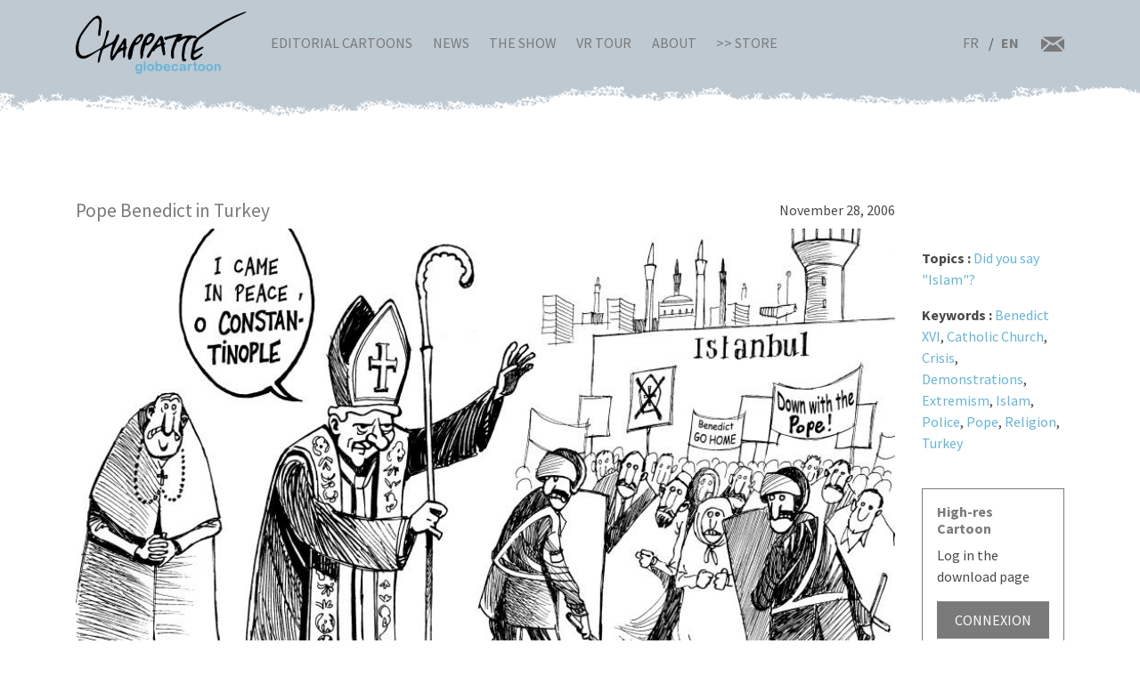

--- FILE ---
content_type: text/css
request_url: https://chappatte.com/sites/default/files/css/css_qnT2TiCqej-PXlrEAtJWpc2uk_27kqXuzZ4ZYRn_6A0.css
body_size: 24902
content:
:root{--blue:#67B4D9;--indigo:#6610f2;--purple:#6f42c1;--pink:#e83e8c;--red:#dc3545;--orange:#fd7e14;--yellow:#e0bd83;--green:#28a745;--teal:#20c997;--cyan:#64d7d5;--white:#fff;--gray:#6c757d;--gray-dark:#7a7a7a;--primary:#dedcd6;--secondary:#f0efeb;--success:#28a745;--info:#64d7d5;--warning:#e0bd83;--danger:#bec9d2;--light:#d9d9d9;--dark:#7a7a7a;--vert-telecharger:#31C617;--rouge-boutique:#EA3939;--breakpoint-xs:0;--breakpoint-sm:576px;--breakpoint-md:768px;--breakpoint-lg:992px;--breakpoint-xl:1200px;--font-family-sans-serif:Source Sans Pro,Arial,sans-serif;--font-family-monospace:SFMono-Regular,Menlo,Monaco,Consolas,"Liberation Mono","Courier New",monospace;}*,*::before,*::after{box-sizing:border-box;}html{font-family:sans-serif;line-height:1.15;-webkit-text-size-adjust:100%;-webkit-tap-highlight-color:rgba(0,0,0,0);}article,aside,figcaption,figure,footer,header,hgroup,main,nav,section{display:block;}body{margin:0;font-family:Source Sans Pro,Arial,sans-serif;font-size:1rem;font-weight:400;line-height:1.5;color:#7a7a7a;text-align:left;background-color:#fff;}[tabindex="-1"]:focus:not(:focus-visible){outline:0 !important;}.news-text{font-size:1.1rem;}hr{box-sizing:content-box;height:0;overflow:visible;}h1,h2,h3,h4,h5,h6{margin-top:0;margin-bottom:0.5rem;}p{margin-top:0;margin-bottom:1rem;}abbr[title],abbr[data-original-title]{text-decoration:underline;text-decoration:underline dotted;cursor:help;border-bottom:0;text-decoration-skip-ink:none;}address{margin-bottom:1rem;font-style:normal;line-height:inherit;}ol,ul,dl{margin-top:0;margin-bottom:1rem;}ol ol,ul ul,ol ul,ul ol{margin-bottom:0;}dt{font-weight:700;}dd{margin-bottom:.5rem;margin-left:0;}blockquote{margin:0 0 1rem;}b,strong{font-weight:bolder;}small{font-size:80%;}sub,sup{position:relative;font-size:75%;line-height:0;vertical-align:baseline;}sub{bottom:-.25em;}sup{top:-.5em;}a{color:#67B4D9;text-decoration:none;background-color:transparent;}a:hover{color:#3193c3;text-decoration:underline;}a:not([href]):not([class]){color:inherit;text-decoration:none;}a:not([href]):not([class]):hover{color:inherit;text-decoration:none;}pre,code,kbd,samp{font-family:SFMono-Regular,Menlo,Monaco,Consolas,"Liberation Mono","Courier New",monospace;font-size:1em;}pre{margin-top:0;margin-bottom:1rem;overflow:auto;-ms-overflow-style:scrollbar;}figure{margin:0 0 1rem;}img{vertical-align:middle;border-style:none;}svg{overflow:hidden;vertical-align:middle;}table{border-collapse:collapse;}caption{padding-top:0.75rem;padding-bottom:0.75rem;color:#6c757d;text-align:left;caption-side:bottom;}th{text-align:inherit;text-align:-webkit-match-parent;}label{display:inline-block;margin-bottom:0.5rem;}button{border-radius:0;}button:focus:not(:focus-visible){outline:0;}input,button,select,optgroup,textarea{margin:0;font-family:inherit;font-size:inherit;line-height:inherit;}button,input{overflow:visible;}button,select{text-transform:none;}[role="button"]{cursor:pointer;}select{word-wrap:normal;}button,[type="button"],[type="reset"],[type="submit"]{-webkit-appearance:button;}button:not(:disabled),[type="button"]:not(:disabled),[type="reset"]:not(:disabled),[type="submit"]:not(:disabled){cursor:pointer;}button::-moz-focus-inner,[type="button"]::-moz-focus-inner,[type="reset"]::-moz-focus-inner,[type="submit"]::-moz-focus-inner{padding:0;border-style:none;}input[type="radio"],input[type="checkbox"]{box-sizing:border-box;padding:0;}textarea{overflow:auto;resize:vertical;}fieldset{min-width:0;padding:0;margin:0;border:0;}legend{display:block;width:100%;max-width:100%;padding:0;margin-bottom:.5rem;font-size:1.5rem;line-height:inherit;color:inherit;white-space:normal;}progress{vertical-align:baseline;}[type="number"]::-webkit-inner-spin-button,[type="number"]::-webkit-outer-spin-button{height:auto;}[type="search"]{outline-offset:-2px;-webkit-appearance:none;}[type="search"]::-webkit-search-decoration{-webkit-appearance:none;}::-webkit-file-upload-button{font:inherit;-webkit-appearance:button;}output{display:inline-block;}summary{display:list-item;cursor:pointer;}template{display:none;}[hidden]{display:none !important;}h1,h2,h3,h4,h5,h6,.h1,.h2,.h3,.h4,.h5,.h6{margin-bottom:0.5rem;font-weight:500;line-height:1.2;color:#7a7a7a;}h1,.h1{font-size:2.667rem;}h2,.h2{font-size:1.611rem;}h3,.h3{font-size:1rem;}h4,.h4{font-size:1.333rem;}h5,.h5{font-size:0.889rem;}h6,.h6{font-size:1rem;}.lead{font-size:1.25rem;font-weight:300;}.display-1{font-size:6rem;font-weight:300;line-height:1.2;}.display-2{font-size:5.5rem;font-weight:300;line-height:1.2;}.display-3{font-size:4.5rem;font-weight:300;line-height:1.2;}.display-4{font-size:3.5rem;font-weight:300;line-height:1.2;}hr{margin-top:1rem;margin-bottom:1rem;border:0;border-top:1px solid rgba(0,0,0,0.1);}small,.small{font-size:80%;font-weight:400;}mark,.mark{padding:0.2em;background-color:#fcf8e3;}.list-unstyled{padding-left:0;list-style:none;}.list-inline{padding-left:0;list-style:none;}.list-inline-item{display:inline-block;}.list-inline-item:not(:last-child){margin-right:0.5rem;}.initialism{font-size:90%;text-transform:uppercase;}.blockquote{margin-bottom:1rem;font-size:1.25rem;}.blockquote-footer{display:block;font-size:80%;color:#6c757d;}.blockquote-footer::before{content:"\2014\00A0";}.img-fluid{max-width:100%;height:auto;}.img-thumbnail{padding:0.25rem;background-color:#fff;border:1px solid #dee2e6;max-width:100%;height:auto;}.figure{display:inline-block;}.figure-img{margin-bottom:0.5rem;line-height:1;}.figure-caption{font-size:90%;color:#6c757d;}.container,.container-fluid,.container-sm,.container-md,.container-lg,.container-xl{width:100%;padding-right:15px;padding-left:15px;margin-right:auto;margin-left:auto;}@media (min-width:576px){.container,.container-sm{max-width:540px;}}@media (min-width:768px){.container,.container-sm,.container-md{max-width:720px;}}@media (min-width:992px){.container,.container-sm,.container-md,.container-lg{max-width:960px;}}@media (min-width:1200px){.container,.container-sm,.container-md,.container-lg,.container-xl{max-width:1140px;}}.row{display:flex;flex-wrap:wrap;margin-right:-15px;margin-left:-15px;}.no-gutters{margin-right:0;margin-left:0;}.no-gutters > .col,.no-gutters > [class*="col-"]{padding-right:0;padding-left:0;}.col-1,.col-2,.col-3,.col-4,.col-5,.col-6,.col-7,.col-8,.col-9,.col-10,.col-11,.col-12,.col,.col-auto,.col-sm-1,.col-sm-2,.col-sm-3,.col-sm-4,.col-sm-5,.col-sm-6,.col-sm-7,.col-sm-8,.col-sm-9,.col-sm-10,.col-sm-11,.col-sm-12,.col-sm,.col-sm-auto,.col-md-1,.col-md-2,.col-md-3,.col-md-4,.col-md-5,.col-md-6,.col-md-7,.col-md-8,.col-md-9,.col-md-10,.col-md-11,.col-md-12,.col-md,.col-md-auto,.col-lg-1,.col-lg-2,.col-lg-3,.col-lg-4,.col-lg-5,.col-lg-6,.col-lg-7,.col-lg-8,.col-lg-9,.col-lg-10,.col-lg-11,.col-lg-12,.col-lg,.col-lg-auto,.col-xl-1,.col-xl-2,.col-xl-3,.col-xl-4,.col-xl-5,.col-xl-6,.col-xl-7,.col-xl-8,.col-xl-9,.col-xl-10,.col-xl-11,.col-xl-12,.col-xl,.col-xl-auto{position:relative;width:100%;padding-right:15px;padding-left:15px;}.col{flex-basis:0;flex-grow:1;max-width:100%;}.row-cols-1 > *{flex:0 0 100%;max-width:100%;}.row-cols-2 > *{flex:0 0 50%;max-width:50%;}.row-cols-3 > *{flex:0 0 33.33333%;max-width:33.33333%;}.row-cols-4 > *{flex:0 0 25%;max-width:25%;}.row-cols-5 > *{flex:0 0 20%;max-width:20%;}.row-cols-6 > *{flex:0 0 16.66667%;max-width:16.66667%;}.col-auto{flex:0 0 auto;width:auto;max-width:100%;}.col-1{flex:0 0 8.33333%;max-width:8.33333%;}.col-2{flex:0 0 16.66667%;max-width:16.66667%;}.col-3{flex:0 0 25%;max-width:25%;}.col-4{flex:0 0 33.33333%;max-width:33.33333%;}.col-5{flex:0 0 41.66667%;max-width:41.66667%;}.col-6{flex:0 0 50%;max-width:50%;}.col-7{flex:0 0 58.33333%;max-width:58.33333%;}.col-8{flex:0 0 66.66667%;max-width:66.66667%;}.col-9{flex:0 0 75%;max-width:75%;}.col-10{flex:0 0 83.33333%;max-width:83.33333%;}.col-11{flex:0 0 91.66667%;max-width:91.66667%;}.col-12{flex:0 0 100%;max-width:100%;}.order-first{order:-1;}.order-last{order:13;}.order-0{order:0;}.order-1{order:1;}.order-2{order:2;}.order-3{order:3;}.order-4{order:4;}.order-5{order:5;}.order-6{order:6;}.order-7{order:7;}.order-8{order:8;}.order-9{order:9;}.order-10{order:10;}.order-11{order:11;}.order-12{order:12;}.offset-1{margin-left:8.33333%;}.offset-2{margin-left:16.66667%;}.offset-3{margin-left:25%;}.offset-4{margin-left:33.33333%;}.offset-5{margin-left:41.66667%;}.offset-6{margin-left:50%;}.offset-7{margin-left:58.33333%;}.offset-8{margin-left:66.66667%;}.offset-9{margin-left:75%;}.offset-10{margin-left:83.33333%;}.offset-11{margin-left:91.66667%;}@media (min-width:576px){.col-sm{flex-basis:0;flex-grow:1;max-width:100%;}.row-cols-sm-1 > *{flex:0 0 100%;max-width:100%;}.row-cols-sm-2 > *{flex:0 0 50%;max-width:50%;}.row-cols-sm-3 > *{flex:0 0 33.33333%;max-width:33.33333%;}.row-cols-sm-4 > *{flex:0 0 25%;max-width:25%;}.row-cols-sm-5 > *{flex:0 0 20%;max-width:20%;}.row-cols-sm-6 > *{flex:0 0 16.66667%;max-width:16.66667%;}.col-sm-auto{flex:0 0 auto;width:auto;max-width:100%;}.col-sm-1{flex:0 0 8.33333%;max-width:8.33333%;}.col-sm-2{flex:0 0 16.66667%;max-width:16.66667%;}.col-sm-3{flex:0 0 25%;max-width:25%;}.col-sm-4{flex:0 0 33.33333%;max-width:33.33333%;}.col-sm-5{flex:0 0 41.66667%;max-width:41.66667%;}.col-sm-6{flex:0 0 50%;max-width:50%;}.col-sm-7{flex:0 0 58.33333%;max-width:58.33333%;}.col-sm-8{flex:0 0 66.66667%;max-width:66.66667%;}.col-sm-9{flex:0 0 75%;max-width:75%;}.col-sm-10{flex:0 0 83.33333%;max-width:83.33333%;}.col-sm-11{flex:0 0 91.66667%;max-width:91.66667%;}.col-sm-12{flex:0 0 100%;max-width:100%;}.order-sm-first{order:-1;}.order-sm-last{order:13;}.order-sm-0{order:0;}.order-sm-1{order:1;}.order-sm-2{order:2;}.order-sm-3{order:3;}.order-sm-4{order:4;}.order-sm-5{order:5;}.order-sm-6{order:6;}.order-sm-7{order:7;}.order-sm-8{order:8;}.order-sm-9{order:9;}.order-sm-10{order:10;}.order-sm-11{order:11;}.order-sm-12{order:12;}.offset-sm-0{margin-left:0;}.offset-sm-1{margin-left:8.33333%;}.offset-sm-2{margin-left:16.66667%;}.offset-sm-3{margin-left:25%;}.offset-sm-4{margin-left:33.33333%;}.offset-sm-5{margin-left:41.66667%;}.offset-sm-6{margin-left:50%;}.offset-sm-7{margin-left:58.33333%;}.offset-sm-8{margin-left:66.66667%;}.offset-sm-9{margin-left:75%;}.offset-sm-10{margin-left:83.33333%;}.offset-sm-11{margin-left:91.66667%;}}@media (min-width:768px){.col-md{flex-basis:0;flex-grow:1;max-width:100%;}.row-cols-md-1 > *{flex:0 0 100%;max-width:100%;}.row-cols-md-2 > *{flex:0 0 50%;max-width:50%;}.row-cols-md-3 > *{flex:0 0 33.33333%;max-width:33.33333%;}.row-cols-md-4 > *{flex:0 0 25%;max-width:25%;}.row-cols-md-5 > *{flex:0 0 20%;max-width:20%;}.row-cols-md-6 > *{flex:0 0 16.66667%;max-width:16.66667%;}.col-md-auto{flex:0 0 auto;width:auto;max-width:100%;}.col-md-1{flex:0 0 8.33333%;max-width:8.33333%;}.col-md-2{flex:0 0 16.66667%;max-width:16.66667%;}.col-md-3{flex:0 0 25%;max-width:25%;}.col-md-4{flex:0 0 33.33333%;max-width:33.33333%;}.col-md-5{flex:0 0 41.66667%;max-width:41.66667%;}.col-md-6{flex:0 0 50%;max-width:50%;}.col-md-7{flex:0 0 58.33333%;max-width:58.33333%;}.col-md-8{flex:0 0 66.66667%;max-width:66.66667%;}.col-md-9{flex:0 0 75%;max-width:75%;}.col-md-10{flex:0 0 83.33333%;max-width:83.33333%;}.col-md-11{flex:0 0 91.66667%;max-width:91.66667%;}.col-md-12{flex:0 0 100%;max-width:100%;}.order-md-first{order:-1;}.order-md-last{order:13;}.order-md-0{order:0;}.order-md-1{order:1;}.order-md-2{order:2;}.order-md-3{order:3;}.order-md-4{order:4;}.order-md-5{order:5;}.order-md-6{order:6;}.order-md-7{order:7;}.order-md-8{order:8;}.order-md-9{order:9;}.order-md-10{order:10;}.order-md-11{order:11;}.order-md-12{order:12;}.offset-md-0{margin-left:0;}.offset-md-1{margin-left:8.33333%;}.offset-md-2{margin-left:16.66667%;}.offset-md-3{margin-left:25%;}.offset-md-4{margin-left:33.33333%;}.offset-md-5{margin-left:41.66667%;}.offset-md-6{margin-left:50%;}.offset-md-7{margin-left:58.33333%;}.offset-md-8{margin-left:66.66667%;}.offset-md-9{margin-left:75%;}.offset-md-10{margin-left:83.33333%;}.offset-md-11{margin-left:91.66667%;}}@media (min-width:992px){.col-lg{flex-basis:0;flex-grow:1;max-width:100%;}.row-cols-lg-1 > *{flex:0 0 100%;max-width:100%;}.row-cols-lg-2 > *{flex:0 0 50%;max-width:50%;}.row-cols-lg-3 > *{flex:0 0 33.33333%;max-width:33.33333%;}.row-cols-lg-4 > *{flex:0 0 25%;max-width:25%;}.row-cols-lg-5 > *{flex:0 0 20%;max-width:20%;}.row-cols-lg-6 > *{flex:0 0 16.66667%;max-width:16.66667%;}.col-lg-auto{flex:0 0 auto;width:auto;max-width:100%;}.col-lg-1{flex:0 0 8.33333%;max-width:8.33333%;}.col-lg-2{flex:0 0 16.66667%;max-width:16.66667%;}.col-lg-3{flex:0 0 25%;max-width:25%;}.col-lg-4{flex:0 0 33.33333%;max-width:33.33333%;}.col-lg-5{flex:0 0 41.66667%;max-width:41.66667%;}.col-lg-6{flex:0 0 50%;max-width:50%;}.col-lg-7{flex:0 0 58.33333%;max-width:58.33333%;}.col-lg-8{flex:0 0 66.66667%;max-width:66.66667%;}.col-lg-9{flex:0 0 75%;max-width:75%;}.col-lg-10{flex:0 0 83.33333%;max-width:83.33333%;}.col-lg-11{flex:0 0 91.66667%;max-width:91.66667%;}.col-lg-12{flex:0 0 100%;max-width:100%;}.order-lg-first{order:-1;}.order-lg-last{order:13;}.order-lg-0{order:0;}.order-lg-1{order:1;}.order-lg-2{order:2;}.order-lg-3{order:3;}.order-lg-4{order:4;}.order-lg-5{order:5;}.order-lg-6{order:6;}.order-lg-7{order:7;}.order-lg-8{order:8;}.order-lg-9{order:9;}.order-lg-10{order:10;}.order-lg-11{order:11;}.order-lg-12{order:12;}.offset-lg-0{margin-left:0;}.offset-lg-1{margin-left:8.33333%;}.offset-lg-2{margin-left:16.66667%;}.offset-lg-3{margin-left:25%;}.offset-lg-4{margin-left:33.33333%;}.offset-lg-5{margin-left:41.66667%;}.offset-lg-6{margin-left:50%;}.offset-lg-7{margin-left:58.33333%;}.offset-lg-8{margin-left:66.66667%;}.offset-lg-9{margin-left:75%;}.offset-lg-10{margin-left:83.33333%;}.offset-lg-11{margin-left:91.66667%;}}@media (min-width:1200px){.col-xl{flex-basis:0;flex-grow:1;max-width:100%;}.row-cols-xl-1 > *{flex:0 0 100%;max-width:100%;}.row-cols-xl-2 > *{flex:0 0 50%;max-width:50%;}.row-cols-xl-3 > *{flex:0 0 33.33333%;max-width:33.33333%;}.row-cols-xl-4 > *{flex:0 0 25%;max-width:25%;}.row-cols-xl-5 > *{flex:0 0 20%;max-width:20%;}.row-cols-xl-6 > *{flex:0 0 16.66667%;max-width:16.66667%;}.col-xl-auto{flex:0 0 auto;width:auto;max-width:100%;}.col-xl-1{flex:0 0 8.33333%;max-width:8.33333%;}.col-xl-2{flex:0 0 16.66667%;max-width:16.66667%;}.col-xl-3{flex:0 0 25%;max-width:25%;}.col-xl-4{flex:0 0 33.33333%;max-width:33.33333%;}.col-xl-5{flex:0 0 41.66667%;max-width:41.66667%;}.col-xl-6{flex:0 0 50%;max-width:50%;}.col-xl-7{flex:0 0 58.33333%;max-width:58.33333%;}.col-xl-8{flex:0 0 66.66667%;max-width:66.66667%;}.col-xl-9{flex:0 0 75%;max-width:75%;}.col-xl-10{flex:0 0 83.33333%;max-width:83.33333%;}.col-xl-11{flex:0 0 91.66667%;max-width:91.66667%;}.col-xl-12{flex:0 0 100%;max-width:100%;}.order-xl-first{order:-1;}.order-xl-last{order:13;}.order-xl-0{order:0;}.order-xl-1{order:1;}.order-xl-2{order:2;}.order-xl-3{order:3;}.order-xl-4{order:4;}.order-xl-5{order:5;}.order-xl-6{order:6;}.order-xl-7{order:7;}.order-xl-8{order:8;}.order-xl-9{order:9;}.order-xl-10{order:10;}.order-xl-11{order:11;}.order-xl-12{order:12;}.offset-xl-0{margin-left:0;}.offset-xl-1{margin-left:8.33333%;}.offset-xl-2{margin-left:16.66667%;}.offset-xl-3{margin-left:25%;}.offset-xl-4{margin-left:33.33333%;}.offset-xl-5{margin-left:41.66667%;}.offset-xl-6{margin-left:50%;}.offset-xl-7{margin-left:58.33333%;}.offset-xl-8{margin-left:66.66667%;}.offset-xl-9{margin-left:75%;}.offset-xl-10{margin-left:83.33333%;}.offset-xl-11{margin-left:91.66667%;}}.table{width:100%;margin-bottom:1rem;color:#7a7a7a;}.table th,.table td{padding:0.75rem;vertical-align:top;border-top:1px solid #dee2e6;}.table thead th{vertical-align:bottom;border-bottom:2px solid #dee2e6;}.table tbody + tbody{border-top:2px solid #dee2e6;}.table-sm th,.table-sm td{padding:0.3rem;}.table-bordered{border:1px solid #dee2e6;}.table-bordered th,.table-bordered td{border:1px solid #dee2e6;}.table-bordered thead th,.table-bordered thead td{border-bottom-width:2px;}.table-borderless th,.table-borderless td,.table-borderless thead th,.table-borderless tbody + tbody{border:0;}.table-striped tbody tr:nth-of-type(odd){background-color:rgba(0,0,0,0.05);}.table-hover tbody tr:hover{color:#7a7a7a;background-color:rgba(0,0,0,0.075);}.table-primary,.table-primary > th,.table-primary > td{background-color:#f6f5f4;}.table-primary th,.table-primary td,.table-primary thead th,.table-primary tbody + tbody{border-color:#eeedea;}.table-hover .table-primary:hover{background-color:#ebe8e6;}.table-hover .table-primary:hover > td,.table-hover .table-primary:hover > th{background-color:#ebe8e6;}.table-secondary,.table-secondary > th,.table-secondary > td{background-color:#fbfbf9;}.table-secondary th,.table-secondary td,.table-secondary thead th,.table-secondary tbody + tbody{border-color:#f7f7f5;}.table-hover .table-secondary:hover{background-color:#f1f1ea;}.table-hover .table-secondary:hover > td,.table-hover .table-secondary:hover > th{background-color:#f1f1ea;}.table-success,.table-success > th,.table-success > td{background-color:#c3e6cb;}.table-success th,.table-success td,.table-success thead th,.table-success tbody + tbody{border-color:#8fd19e;}.table-hover .table-success:hover{background-color:#b1dfbb;}.table-hover .table-success:hover > td,.table-hover .table-success:hover > th{background-color:#b1dfbb;}.table-info,.table-info > th,.table-info > td{background-color:#d4f4f3;}.table-info th,.table-info td,.table-info thead th,.table-info tbody + tbody{border-color:#aeeae9;}.table-hover .table-info:hover{background-color:#c0efed;}.table-hover .table-info:hover > td,.table-hover .table-info:hover > th{background-color:#c0efed;}.table-warning,.table-warning > th,.table-warning > td{background-color:#f6eddc;}.table-warning th,.table-warning td,.table-warning thead th,.table-warning tbody + tbody{border-color:#efddbf;}.table-hover .table-warning:hover{background-color:#f1e3c8;}.table-hover .table-warning:hover > td,.table-hover .table-warning:hover > th{background-color:#f1e3c8;}.table-danger,.table-danger > th,.table-danger > td{background-color:#edf0f2;}.table-danger th,.table-danger td,.table-danger thead th,.table-danger tbody + tbody{border-color:#dde3e8;}.table-hover .table-danger:hover{background-color:#dee4e7;}.table-hover .table-danger:hover > td,.table-hover .table-danger:hover > th{background-color:#dee4e7;}.table-light,.table-light > th,.table-light > td{background-color:#f4f4f4;}.table-light th,.table-light td,.table-light thead th,.table-light tbody + tbody{border-color:#ebebeb;}.table-hover .table-light:hover{background-color:#e7e7e7;}.table-hover .table-light:hover > td,.table-hover .table-light:hover > th{background-color:#e7e7e7;}.table-dark,.table-dark > th,.table-dark > td{background-color:#dadada;}.table-dark th,.table-dark td,.table-dark thead th,.table-dark tbody + tbody{border-color:#bababa;}.table-hover .table-dark:hover{background-color:#cdcdcd;}.table-hover .table-dark:hover > td,.table-hover .table-dark:hover > th{background-color:#cdcdcd;}.table-vert-telecharger,.table-vert-telecharger > th,.table-vert-telecharger > td{background-color:#c5efbe;}.table-vert-telecharger th,.table-vert-telecharger td,.table-vert-telecharger thead th,.table-vert-telecharger tbody + tbody{border-color:#94e186;}.table-hover .table-vert-telecharger:hover{background-color:#b3eaaa;}.table-hover .table-vert-telecharger:hover > td,.table-hover .table-vert-telecharger:hover > th{background-color:#b3eaaa;}.table-rouge-boutique,.table-rouge-boutique > th,.table-rouge-boutique > td{background-color:#f9c8c8;}.table-rouge-boutique th,.table-rouge-boutique td,.table-rouge-boutique thead th,.table-rouge-boutique tbody + tbody{border-color:#f49898;}.table-hover .table-rouge-boutique:hover{background-color:#f6b1b1;}.table-hover .table-rouge-boutique:hover > td,.table-hover .table-rouge-boutique:hover > th{background-color:#f6b1b1;}.table-active,.table-active > th,.table-active > td{background-color:rgba(0,0,0,0.075);}.table-hover .table-active:hover{background-color:rgba(0,0,0,0.075);}.table-hover .table-active:hover > td,.table-hover .table-active:hover > th{background-color:rgba(0,0,0,0.075);}.table .thead-dark th{color:#fff;background-color:#7a7a7a;border-color:#8d8d8d;}.table .thead-light th{color:#495057;background-color:#e9ecef;border-color:#dee2e6;}.table-dark{color:#fff;background-color:#7a7a7a;}.table-dark th,.table-dark td,.table-dark thead th{border-color:#8d8d8d;}.table-dark.table-bordered{border:0;}.table-dark.table-striped tbody tr:nth-of-type(odd){background-color:rgba(255,255,255,0.05);}.table-dark.table-hover tbody tr:hover{color:#fff;background-color:rgba(255,255,255,0.075);}@media (max-width:575.98px){.table-responsive-sm{display:block;width:100%;overflow-x:auto;-webkit-overflow-scrolling:touch;}.table-responsive-sm > .table-bordered{border:0;}}@media (max-width:767.98px){.table-responsive-md{display:block;width:100%;overflow-x:auto;-webkit-overflow-scrolling:touch;}.table-responsive-md > .table-bordered{border:0;}}@media (max-width:991.98px){.table-responsive-lg{display:block;width:100%;overflow-x:auto;-webkit-overflow-scrolling:touch;}.table-responsive-lg > .table-bordered{border:0;}}@media (max-width:1199.98px){.table-responsive-xl{display:block;width:100%;overflow-x:auto;-webkit-overflow-scrolling:touch;}.table-responsive-xl > .table-bordered{border:0;}}.table-responsive{display:block;width:100%;overflow-x:auto;-webkit-overflow-scrolling:touch;}.table-responsive > .table-bordered{border:0;}.form-control,.form-text,.form-email,.form-textarea,.form-select,.form-file,.form-date,.form-number{display:block;width:100%;height:calc(1.5em + 0.75rem + 2px);padding:0.375rem 0.75rem;font-size:1rem;font-weight:400;line-height:1.5;color:#495057;background-color:#fff;background-clip:padding-box;border:1px solid #ced4da;border-radius:0;transition:border-color 0.15s ease-in-out,box-shadow 0.15s ease-in-out;}@media (prefers-reduced-motion:reduce){.form-control,.form-text,.form-email,.form-textarea,.form-select,.form-file,.form-date,.form-number{transition:none;}}.form-control::-ms-expand,.form-text::-ms-expand,.form-email::-ms-expand,.form-textarea::-ms-expand,.form-select::-ms-expand,.form-file::-ms-expand,.form-date::-ms-expand,.form-number::-ms-expand{background-color:transparent;border:0;}.form-control:focus,.form-text:focus,.form-email:focus,.form-textarea:focus,.form-select:focus,.form-file:focus,.form-date:focus,.form-number:focus{color:#495057;background-color:#fff;border-color:white;outline:0;box-shadow:0 0 0 0.2rem rgba(222,220,214,0.25);}.form-control::placeholder,.form-text::placeholder,.form-email::placeholder,.form-textarea::placeholder,.form-select::placeholder,.form-file::placeholder,.form-date::placeholder,.form-number::placeholder{color:#6c757d;opacity:1;}.form-control:disabled,.form-text:disabled,.form-email:disabled,.form-textarea:disabled,.form-select:disabled,.form-file:disabled,.form-date:disabled,.form-number:disabled,.form-control[readonly],.form-text[readonly],.form-email[readonly],.form-textarea[readonly],.form-select[readonly],.form-file[readonly],.form-date[readonly],.form-number[readonly]{background-color:#e9ecef;opacity:1;}input[type="date"].form-control,input.form-text[type="date"],input.form-email[type="date"],input.form-textarea[type="date"],input.form-select[type="date"],input.form-file[type="date"],input.form-date[type="date"],input.form-number[type="date"],input[type="time"].form-control,input.form-text[type="time"],input.form-email[type="time"],input.form-textarea[type="time"],input.form-select[type="time"],input.form-file[type="time"],input.form-date[type="time"],input.form-number[type="time"],input[type="datetime-local"].form-control,input.form-text[type="datetime-local"],input.form-email[type="datetime-local"],input.form-textarea[type="datetime-local"],input.form-select[type="datetime-local"],input.form-file[type="datetime-local"],input.form-date[type="datetime-local"],input.form-number[type="datetime-local"],input[type="month"].form-control,input.form-text[type="month"],input.form-email[type="month"],input.form-textarea[type="month"],input.form-select[type="month"],input.form-file[type="month"],input.form-date[type="month"],input.form-number[type="month"]{appearance:none;}select.form-control:-moz-focusring,select.form-text:-moz-focusring,select.form-email:-moz-focusring,select.form-textarea:-moz-focusring,select.form-select:-moz-focusring,select.form-file:-moz-focusring,select.form-date:-moz-focusring,select.form-number:-moz-focusring{color:transparent;text-shadow:0 0 0 #495057;}select.form-control:focus::-ms-value,select.form-text:focus::-ms-value,select.form-email:focus::-ms-value,select.form-textarea:focus::-ms-value,select.form-select:focus::-ms-value,select.form-file:focus::-ms-value,select.form-date:focus::-ms-value,select.form-number:focus::-ms-value{color:#495057;background-color:#fff;}.form-control-file,.form-control-range{display:block;width:100%;}.col-form-label{padding-top:calc(0.375rem + 1px);padding-bottom:calc(0.375rem + 1px);margin-bottom:0;font-size:inherit;line-height:1.5;}.col-form-label-lg{padding-top:calc(0.5rem + 1px);padding-bottom:calc(0.5rem + 1px);font-size:1.25rem;line-height:1.5;}.col-form-label-sm{padding-top:calc(0.25rem + 1px);padding-bottom:calc(0.25rem + 1px);font-size:0.875rem;line-height:1.5;}.form-control-plaintext{display:block;width:100%;padding:0.375rem 0;margin-bottom:0;font-size:1rem;line-height:1.5;color:#7a7a7a;background-color:transparent;border:solid transparent;border-width:1px 0;}.form-control-plaintext.form-control-sm,.form-control-plaintext.form-control-lg{padding-right:0;padding-left:0;}.form-control-sm{height:calc(1.5em + 0.5rem + 2px);padding:0.25rem 0.5rem;font-size:0.875rem;line-height:1.5;}.form-control-lg{height:calc(1.5em + 1rem + 2px);padding:0.5rem 1rem;font-size:1.25rem;line-height:1.5;}select.form-control[size],select.form-text[size],select.form-email[size],select.form-textarea[size],select.form-select[size],select.form-file[size],select.form-date[size],select.form-number[size],select.form-control[multiple],select.form-text[multiple],select.form-email[multiple],select.form-textarea[multiple],select.form-select[multiple],select.form-file[multiple],select.form-date[multiple],select.form-number[multiple]{height:auto;}textarea.form-control,textarea.form-text,textarea.form-email,textarea.form-textarea,textarea.form-select,textarea.form-file,textarea.form-date,textarea.form-number{height:auto;}.form-group,.form-item{margin-bottom:1rem;}.form-text,.form-email{display:block;margin-top:0.25rem;}.form-row{display:flex;flex-wrap:wrap;margin-right:-5px;margin-left:-5px;}.form-row > .col,.form-row > [class*="col-"]{padding-right:5px;padding-left:5px;}.form-check{position:relative;display:block;padding-left:1.25rem;}.form-check-input{position:absolute;margin-top:0.3rem;margin-left:-1.25rem;}.form-check-input[disabled] ~ .form-check-label,.form-check-input:disabled ~ .form-check-label{color:#6c757d;}.form-check-label{margin-bottom:0;}.form-check-inline{display:inline-flex;align-items:center;padding-left:0;margin-right:0.75rem;}.form-check-inline .form-check-input{position:static;margin-top:0;margin-right:0.3125rem;margin-left:0;}.valid-feedback{display:none;width:100%;margin-top:0.25rem;font-size:80%;color:#28a745;}.valid-tooltip{position:absolute;top:100%;left:0;z-index:5;display:none;max-width:100%;padding:0.25rem 0.5rem;margin-top:.1rem;font-size:0.875rem;line-height:1.5;color:#fff;background-color:rgba(40,167,69,0.9);}.form-row > .col > .valid-tooltip,.form-row > [class*="col-"] > .valid-tooltip{left:5px;}.was-validated :valid ~ .valid-feedback,.was-validated :valid ~ .valid-tooltip,.is-valid ~ .valid-feedback,.is-valid ~ .valid-tooltip{display:block;}.was-validated .form-control:valid,.was-validated .form-text:valid,.was-validated .form-email:valid,.was-validated .form-textarea:valid,.was-validated .form-select:valid,.was-validated .form-file:valid,.was-validated .form-date:valid,.was-validated .form-number:valid,.form-control.is-valid,.is-valid.form-text,.is-valid.form-email,.is-valid.form-textarea,.is-valid.form-select,.is-valid.form-file,.is-valid.form-date,.is-valid.form-number{border-color:#28a745;padding-right:calc(1.5em + 0.75rem) !important;background-image:url("data:image/svg+xml,%3csvg xmlns='http://www.w3.org/2000/svg' width='8' height='8' viewBox='0 0 8 8'%3e%3cpath fill='%2328a745' d='M2.3 6.73L.6 4.53c-.4-1.04.46-1.4 1.1-.8l1.1 1.4 3.4-3.8c.6-.63 1.6-.27 1.2.7l-4 4.6c-.43.5-.8.4-1.1.1z'/%3e%3c/svg%3e");background-repeat:no-repeat;background-position:right calc(0.375em + 0.1875rem) center;background-size:calc(0.75em + 0.375rem) calc(0.75em + 0.375rem);}.was-validated .form-control:valid:focus,.was-validated .form-text:valid:focus,.was-validated .form-email:valid:focus,.was-validated .form-textarea:valid:focus,.was-validated .form-select:valid:focus,.was-validated .form-file:valid:focus,.was-validated .form-date:valid:focus,.was-validated .form-number:valid:focus,.form-control.is-valid:focus,.is-valid.form-text:focus,.is-valid.form-email:focus,.is-valid.form-textarea:focus,.is-valid.form-select:focus,.is-valid.form-file:focus,.is-valid.form-date:focus,.is-valid.form-number:focus{border-color:#28a745;box-shadow:0 0 0 0.2rem rgba(40,167,69,0.25);}.was-validated select.form-control:valid,.was-validated select.form-text:valid,.was-validated select.form-email:valid,.was-validated select.form-textarea:valid,.was-validated select.form-select:valid,.was-validated select.form-file:valid,.was-validated select.form-date:valid,.was-validated select.form-number:valid,select.form-control.is-valid,select.is-valid.form-text,select.is-valid.form-email,select.is-valid.form-textarea,select.is-valid.form-select,select.is-valid.form-file,select.is-valid.form-date,select.is-valid.form-number{padding-right:3rem !important;background-position:right 1.5rem center;}.was-validated textarea.form-control:valid,.was-validated textarea.form-text:valid,.was-validated textarea.form-email:valid,.was-validated textarea.form-textarea:valid,.was-validated textarea.form-select:valid,.was-validated textarea.form-file:valid,.was-validated textarea.form-date:valid,.was-validated textarea.form-number:valid,textarea.form-control.is-valid,textarea.is-valid.form-text,textarea.is-valid.form-email,textarea.is-valid.form-textarea,textarea.is-valid.form-select,textarea.is-valid.form-file,textarea.is-valid.form-date,textarea.is-valid.form-number{padding-right:calc(1.5em + 0.75rem);background-position:top calc(0.375em + 0.1875rem) right calc(0.375em + 0.1875rem);}.was-validated .custom-select:valid,.custom-select.is-valid{border-color:#28a745;padding-right:calc(0.75em + 2.3125rem) !important;background:url("data:image/svg+xml,%3csvg xmlns='http://www.w3.org/2000/svg' width='4' height='5' viewBox='0 0 4 5'%3e%3cpath fill='%237a7a7a' d='M2 0L0 2h4zm0 5L0 3h4z'/%3e%3c/svg%3e") right 0.75rem center/8px 10px no-repeat,#fff url("data:image/svg+xml,%3csvg xmlns='http://www.w3.org/2000/svg' width='8' height='8' viewBox='0 0 8 8'%3e%3cpath fill='%2328a745' d='M2.3 6.73L.6 4.53c-.4-1.04.46-1.4 1.1-.8l1.1 1.4 3.4-3.8c.6-.63 1.6-.27 1.2.7l-4 4.6c-.43.5-.8.4-1.1.1z'/%3e%3c/svg%3e") center right 1.75rem/calc(0.75em + 0.375rem) calc(0.75em + 0.375rem) no-repeat;}.was-validated .custom-select:valid:focus,.custom-select.is-valid:focus{border-color:#28a745;box-shadow:0 0 0 0.2rem rgba(40,167,69,0.25);}.was-validated .form-check-input:valid ~ .form-check-label,.form-check-input.is-valid ~ .form-check-label{color:#28a745;}.was-validated .form-check-input:valid ~ .valid-feedback,.was-validated .form-check-input:valid ~ .valid-tooltip,.form-check-input.is-valid ~ .valid-feedback,.form-check-input.is-valid ~ .valid-tooltip{display:block;}.was-validated .custom-control-input:valid ~ .custom-control-label,.custom-control-input.is-valid ~ .custom-control-label{color:#28a745;}.was-validated .custom-control-input:valid ~ .custom-control-label::before,.custom-control-input.is-valid ~ .custom-control-label::before{border-color:#28a745;}.was-validated .custom-control-input:valid:checked ~ .custom-control-label::before,.custom-control-input.is-valid:checked ~ .custom-control-label::before{border-color:#34ce57;background-color:#34ce57;}.was-validated .custom-control-input:valid:focus ~ .custom-control-label::before,.custom-control-input.is-valid:focus ~ .custom-control-label::before{box-shadow:0 0 0 0.2rem rgba(40,167,69,0.25);}.was-validated .custom-control-input:valid:focus:not(:checked) ~ .custom-control-label::before,.custom-control-input.is-valid:focus:not(:checked) ~ .custom-control-label::before{border-color:#28a745;}.was-validated .custom-file-input:valid ~ .custom-file-label,.custom-file-input.is-valid ~ .custom-file-label{border-color:#28a745;}.was-validated .custom-file-input:valid:focus ~ .custom-file-label,.custom-file-input.is-valid:focus ~ .custom-file-label{border-color:#28a745;box-shadow:0 0 0 0.2rem rgba(40,167,69,0.25);}.invalid-feedback{display:none;width:100%;margin-top:0.25rem;font-size:80%;color:#bec9d2;}.invalid-tooltip{position:absolute;top:100%;left:0;z-index:5;display:none;max-width:100%;padding:0.25rem 0.5rem;margin-top:.1rem;font-size:0.875rem;line-height:1.5;color:#212529;background-color:rgba(190,201,210,0.9);}.form-row > .col > .invalid-tooltip,.form-row > [class*="col-"] > .invalid-tooltip{left:5px;}.was-validated :invalid ~ .invalid-feedback,.was-validated :invalid ~ .invalid-tooltip,.is-invalid ~ .invalid-feedback,.is-invalid ~ .invalid-tooltip{display:block;}.was-validated .form-control:invalid,.was-validated .form-text:invalid,.was-validated .form-email:invalid,.was-validated .form-textarea:invalid,.was-validated .form-select:invalid,.was-validated .form-file:invalid,.was-validated .form-date:invalid,.was-validated .form-number:invalid,.form-control.is-invalid,.is-invalid.form-text,.is-invalid.form-email,.is-invalid.form-textarea,.is-invalid.form-select,.is-invalid.form-file,.is-invalid.form-date,.is-invalid.form-number{border-color:#bec9d2;padding-right:calc(1.5em + 0.75rem) !important;background-image:url("data:image/svg+xml,%3csvg xmlns='http://www.w3.org/2000/svg' width='12' height='12' fill='none' stroke='%23bec9d2' viewBox='0 0 12 12'%3e%3ccircle cx='6' cy='6' r='4.5'/%3e%3cpath stroke-linejoin='round' d='M5.8 3.6h.4L6 6.5z'/%3e%3ccircle cx='6' cy='8.2' r='.6' fill='%23bec9d2' stroke='none'/%3e%3c/svg%3e");background-repeat:no-repeat;background-position:right calc(0.375em + 0.1875rem) center;background-size:calc(0.75em + 0.375rem) calc(0.75em + 0.375rem);}.was-validated .form-control:invalid:focus,.was-validated .form-text:invalid:focus,.was-validated .form-email:invalid:focus,.was-validated .form-textarea:invalid:focus,.was-validated .form-select:invalid:focus,.was-validated .form-file:invalid:focus,.was-validated .form-date:invalid:focus,.was-validated .form-number:invalid:focus,.form-control.is-invalid:focus,.is-invalid.form-text:focus,.is-invalid.form-email:focus,.is-invalid.form-textarea:focus,.is-invalid.form-select:focus,.is-invalid.form-file:focus,.is-invalid.form-date:focus,.is-invalid.form-number:focus{border-color:#bec9d2;box-shadow:0 0 0 0.2rem rgba(190,201,210,0.25);}.was-validated select.form-control:invalid,.was-validated select.form-text:invalid,.was-validated select.form-email:invalid,.was-validated select.form-textarea:invalid,.was-validated select.form-select:invalid,.was-validated select.form-file:invalid,.was-validated select.form-date:invalid,.was-validated select.form-number:invalid,select.form-control.is-invalid,select.is-invalid.form-text,select.is-invalid.form-email,select.is-invalid.form-textarea,select.is-invalid.form-select,select.is-invalid.form-file,select.is-invalid.form-date,select.is-invalid.form-number{padding-right:3rem !important;background-position:right 1.5rem center;}.was-validated textarea.form-control:invalid,.was-validated textarea.form-text:invalid,.was-validated textarea.form-email:invalid,.was-validated textarea.form-textarea:invalid,.was-validated textarea.form-select:invalid,.was-validated textarea.form-file:invalid,.was-validated textarea.form-date:invalid,.was-validated textarea.form-number:invalid,textarea.form-control.is-invalid,textarea.is-invalid.form-text,textarea.is-invalid.form-email,textarea.is-invalid.form-textarea,textarea.is-invalid.form-select,textarea.is-invalid.form-file,textarea.is-invalid.form-date,textarea.is-invalid.form-number{padding-right:calc(1.5em + 0.75rem);background-position:top calc(0.375em + 0.1875rem) right calc(0.375em + 0.1875rem);}.was-validated .custom-select:invalid,.custom-select.is-invalid{border-color:#bec9d2;padding-right:calc(0.75em + 2.3125rem) !important;background:url("data:image/svg+xml,%3csvg xmlns='http://www.w3.org/2000/svg' width='4' height='5' viewBox='0 0 4 5'%3e%3cpath fill='%237a7a7a' d='M2 0L0 2h4zm0 5L0 3h4z'/%3e%3c/svg%3e") right 0.75rem center/8px 10px no-repeat,#fff url("data:image/svg+xml,%3csvg xmlns='http://www.w3.org/2000/svg' width='12' height='12' fill='none' stroke='%23bec9d2' viewBox='0 0 12 12'%3e%3ccircle cx='6' cy='6' r='4.5'/%3e%3cpath stroke-linejoin='round' d='M5.8 3.6h.4L6 6.5z'/%3e%3ccircle cx='6' cy='8.2' r='.6' fill='%23bec9d2' stroke='none'/%3e%3c/svg%3e") center right 1.75rem/calc(0.75em + 0.375rem) calc(0.75em + 0.375rem) no-repeat;}.was-validated .custom-select:invalid:focus,.custom-select.is-invalid:focus{border-color:#bec9d2;box-shadow:0 0 0 0.2rem rgba(190,201,210,0.25);}.was-validated .form-check-input:invalid ~ .form-check-label,.form-check-input.is-invalid ~ .form-check-label{color:#bec9d2;}.was-validated .form-check-input:invalid ~ .invalid-feedback,.was-validated .form-check-input:invalid ~ .invalid-tooltip,.form-check-input.is-invalid ~ .invalid-feedback,.form-check-input.is-invalid ~ .invalid-tooltip{display:block;}.was-validated .custom-control-input:invalid ~ .custom-control-label,.custom-control-input.is-invalid ~ .custom-control-label{color:#bec9d2;}.was-validated .custom-control-input:invalid ~ .custom-control-label::before,.custom-control-input.is-invalid ~ .custom-control-label::before{border-color:#bec9d2;}.was-validated .custom-control-input:invalid:checked ~ .custom-control-label::before,.custom-control-input.is-invalid:checked ~ .custom-control-label::before{border-color:#dce2e7;background-color:#dce2e7;}.was-validated .custom-control-input:invalid:focus ~ .custom-control-label::before,.custom-control-input.is-invalid:focus ~ .custom-control-label::before{box-shadow:0 0 0 0.2rem rgba(190,201,210,0.25);}.was-validated .custom-control-input:invalid:focus:not(:checked) ~ .custom-control-label::before,.custom-control-input.is-invalid:focus:not(:checked) ~ .custom-control-label::before{border-color:#bec9d2;}.was-validated .custom-file-input:invalid ~ .custom-file-label,.custom-file-input.is-invalid ~ .custom-file-label{border-color:#bec9d2;}.was-validated .custom-file-input:invalid:focus ~ .custom-file-label,.custom-file-input.is-invalid:focus ~ .custom-file-label{border-color:#bec9d2;box-shadow:0 0 0 0.2rem rgba(190,201,210,0.25);}.form-inline{display:flex;flex-flow:row wrap;align-items:center;}.form-inline .form-check{width:100%;}@media (min-width:576px){.form-inline label{display:flex;align-items:center;justify-content:center;margin-bottom:0;}.form-inline .form-group,.form-inline .form-item{display:flex;flex:0 0 auto;flex-flow:row wrap;align-items:center;margin-bottom:0;}.form-inline .form-control,.form-inline .form-text,.form-inline .form-email,.form-inline .form-textarea,.form-inline .form-select,.form-inline .form-file,.form-inline .form-date,.form-inline .form-number{display:inline-block;width:auto;vertical-align:middle;}.form-inline .form-control-plaintext{display:inline-block;}.form-inline .input-group,.form-inline .custom-select{width:auto;}.form-inline .form-check{display:flex;align-items:center;justify-content:center;width:auto;padding-left:0;}.form-inline .form-check-input{position:relative;flex-shrink:0;margin-top:0;margin-right:0.25rem;margin-left:0;}.form-inline .custom-control{align-items:center;justify-content:center;}.form-inline .custom-control-label{margin-bottom:0;}}.btn,.webform-button--submit,#sliding-popup .popup-content button{display:inline-block;font-weight:400;color:#7a7a7a;text-align:center;vertical-align:middle;user-select:none;background-color:transparent;border:1px solid transparent;padding:0.375rem 0.75rem;font-size:1rem;line-height:1.5;border-radius:0;transition:color 0.15s ease-in-out,background-color 0.15s ease-in-out,border-color 0.15s ease-in-out,box-shadow 0.15s ease-in-out;}@media (prefers-reduced-motion:reduce){.btn,.webform-button--submit,#sliding-popup .popup-content button{transition:none;}}.btn:hover,.webform-button--submit:hover,#sliding-popup .popup-content button:hover{color:#7a7a7a;text-decoration:none;}.btn:focus,.webform-button--submit:focus,#sliding-popup .popup-content button:focus,.btn.focus,.focus.webform-button--submit,#sliding-popup .popup-content button.focus{outline:0;box-shadow:0 0 0 0.2rem rgba(222,220,214,0.25);}.btn.disabled,.disabled.webform-button--submit,#sliding-popup .popup-content button.disabled,.btn:disabled,.webform-button--submit:disabled,#sliding-popup .popup-content button:disabled{opacity:0.65;}.btn:not(:disabled):not(.disabled),.webform-button--submit:not(:disabled):not(.disabled),#sliding-popup .popup-content button:not(:disabled):not(.disabled){cursor:pointer;}a.btn.disabled,a.disabled.webform-button--submit,fieldset:disabled a.btn,fieldset:disabled a.webform-button--submit{pointer-events:none;}.btn-primary,.webform-button--submit,#sliding-popup .popup-content button{color:#212529;background-color:#dedcd6;border-color:#dedcd6;}.btn-primary:hover,.webform-button--submit:hover,#sliding-popup .popup-content button:hover{color:#212529;background-color:#cdcac1;border-color:#c7c4ba;}.btn-primary:focus,.webform-button--submit:focus,#sliding-popup .popup-content button:focus,.btn-primary.focus,.focus.webform-button--submit,#sliding-popup .popup-content button.focus{color:#212529;background-color:#cdcac1;border-color:#c7c4ba;box-shadow:0 0 0 0.2rem rgba(194,193,188,0.5);}.btn-primary.disabled,.disabled.webform-button--submit,#sliding-popup .popup-content button.disabled,.btn-primary:disabled,.webform-button--submit:disabled,#sliding-popup .popup-content button:disabled{color:#212529;background-color:#dedcd6;border-color:#dedcd6;}.btn-primary:not(:disabled):not(.disabled):active,.webform-button--submit:not(:disabled):not(.disabled):active,#sliding-popup .popup-content button:not(:disabled):not(.disabled):active,.btn-primary:not(:disabled):not(.disabled).active,.webform-button--submit:not(:disabled):not(.disabled).active,#sliding-popup .popup-content button:not(:disabled):not(.disabled).active,.show > .btn-primary.dropdown-toggle,.show > .dropdown-toggle.webform-button--submit,#sliding-popup .popup-content .show > button.dropdown-toggle{color:#212529;background-color:#c7c4ba;border-color:#c2beb3;}.btn-primary:not(:disabled):not(.disabled):active:focus,.webform-button--submit:not(:disabled):not(.disabled):active:focus,#sliding-popup .popup-content button:not(:disabled):not(.disabled):active:focus,.btn-primary:not(:disabled):not(.disabled).active:focus,.webform-button--submit:not(:disabled):not(.disabled).active:focus,#sliding-popup .popup-content button:not(:disabled):not(.disabled).active:focus,.show > .btn-primary.dropdown-toggle:focus,.show > .dropdown-toggle.webform-button--submit:focus,#sliding-popup .popup-content .show > button.dropdown-toggle:focus{box-shadow:0 0 0 0.2rem rgba(194,193,188,0.5);}.btn-secondary{color:#212529;background-color:#f0efeb;border-color:#f0efeb;}.btn-secondary:hover{color:#212529;background-color:#e0ded5;border-color:#dad8ce;}.btn-secondary:focus,.btn-secondary.focus{color:#212529;background-color:#e0ded5;border-color:#dad8ce;box-shadow:0 0 0 0.2rem rgba(209,209,206,0.5);}.btn-secondary.disabled,.btn-secondary:disabled{color:#212529;background-color:#f0efeb;border-color:#f0efeb;}.btn-secondary:not(:disabled):not(.disabled):active,.btn-secondary:not(:disabled):not(.disabled).active,.show > .btn-secondary.dropdown-toggle{color:#212529;background-color:#dad8ce;border-color:#d5d2c7;}.btn-secondary:not(:disabled):not(.disabled):active:focus,.btn-secondary:not(:disabled):not(.disabled).active:focus,.show > .btn-secondary.dropdown-toggle:focus{box-shadow:0 0 0 0.2rem rgba(209,209,206,0.5);}.btn-success{color:#fff;background-color:#28a745;border-color:#28a745;}.btn-success:hover{color:#fff;background-color:#218838;border-color:#1e7e34;}.btn-success:focus,.btn-success.focus{color:#fff;background-color:#218838;border-color:#1e7e34;box-shadow:0 0 0 0.2rem rgba(72,180,97,0.5);}.btn-success.disabled,.btn-success:disabled{color:#fff;background-color:#28a745;border-color:#28a745;}.btn-success:not(:disabled):not(.disabled):active,.btn-success:not(:disabled):not(.disabled).active,.show > .btn-success.dropdown-toggle{color:#fff;background-color:#1e7e34;border-color:#1c7430;}.btn-success:not(:disabled):not(.disabled):active:focus,.btn-success:not(:disabled):not(.disabled).active:focus,.show > .btn-success.dropdown-toggle:focus{box-shadow:0 0 0 0.2rem rgba(72,180,97,0.5);}.btn-info{color:#212529;background-color:#64d7d5;border-color:#64d7d5;}.btn-info:hover{color:#212529;background-color:#46cfcd;border-color:#3bcdca;}.btn-info:focus,.btn-info.focus{color:#212529;background-color:#46cfcd;border-color:#3bcdca;box-shadow:0 0 0 0.2rem rgba(90,188,187,0.5);}.btn-info.disabled,.btn-info:disabled{color:#212529;background-color:#64d7d5;border-color:#64d7d5;}.btn-info:not(:disabled):not(.disabled):active,.btn-info:not(:disabled):not(.disabled).active,.show > .btn-info.dropdown-toggle{color:#212529;background-color:#3bcdca;border-color:#34c8c5;}.btn-info:not(:disabled):not(.disabled):active:focus,.btn-info:not(:disabled):not(.disabled).active:focus,.show > .btn-info.dropdown-toggle:focus{box-shadow:0 0 0 0.2rem rgba(90,188,187,0.5);}.btn-warning{color:#212529;background-color:#e0bd83;border-color:#e0bd83;}.btn-warning:hover{color:#212529;background-color:#d8ad64;border-color:#d6a75a;}.btn-warning:focus,.btn-warning.focus{color:#212529;background-color:#d8ad64;border-color:#d6a75a;box-shadow:0 0 0 0.2rem rgba(195,166,118,0.5);}.btn-warning.disabled,.btn-warning:disabled{color:#212529;background-color:#e0bd83;border-color:#e0bd83;}.btn-warning:not(:disabled):not(.disabled):active,.btn-warning:not(:disabled):not(.disabled).active,.show > .btn-warning.dropdown-toggle{color:#212529;background-color:#d6a75a;border-color:#d3a250;}.btn-warning:not(:disabled):not(.disabled):active:focus,.btn-warning:not(:disabled):not(.disabled).active:focus,.show > .btn-warning.dropdown-toggle:focus{box-shadow:0 0 0 0.2rem rgba(195,166,118,0.5);}.btn-danger{color:#212529;background-color:#bec9d2;border-color:#bec9d2;}.btn-danger:hover{color:#212529;background-color:#a7b6c2;border-color:#a0b0bd;}.btn-danger:focus,.btn-danger.focus{color:#212529;background-color:#a7b6c2;border-color:#a0b0bd;box-shadow:0 0 0 0.2rem rgba(166,176,185,0.5);}.btn-danger.disabled,.btn-danger:disabled{color:#212529;background-color:#bec9d2;border-color:#bec9d2;}.btn-danger:not(:disabled):not(.disabled):active,.btn-danger:not(:disabled):not(.disabled).active,.show > .btn-danger.dropdown-toggle{color:#212529;background-color:#a0b0bd;border-color:#98aab8;}.btn-danger:not(:disabled):not(.disabled):active:focus,.btn-danger:not(:disabled):not(.disabled).active:focus,.show > .btn-danger.dropdown-toggle:focus{box-shadow:0 0 0 0.2rem rgba(166,176,185,0.5);}.btn-light{color:#212529;background-color:#d9d9d9;border-color:#d9d9d9;}.btn-light:hover{color:#212529;background-color:#c6c6c6;border-color:silver;}.btn-light:focus,.btn-light.focus{color:#212529;background-color:#c6c6c6;border-color:silver;box-shadow:0 0 0 0.2rem rgba(189,190,191,0.5);}.btn-light.disabled,.btn-light:disabled{color:#212529;background-color:#d9d9d9;border-color:#d9d9d9;}.btn-light:not(:disabled):not(.disabled):active,.btn-light:not(:disabled):not(.disabled).active,.show > .btn-light.dropdown-toggle{color:#212529;background-color:silver;border-color:#b9b9b9;}.btn-light:not(:disabled):not(.disabled):active:focus,.btn-light:not(:disabled):not(.disabled).active:focus,.show > .btn-light.dropdown-toggle:focus{box-shadow:0 0 0 0.2rem rgba(189,190,191,0.5);}.btn-dark{color:#fff;background-color:#7a7a7a;border-color:#7a7a7a;}.btn-dark:hover{color:#fff;background-color:#676767;border-color:#616161;}.btn-dark:focus,.btn-dark.focus{color:#fff;background-color:#676767;border-color:#616161;box-shadow:0 0 0 0.2rem rgba(142,142,142,0.5);}.btn-dark.disabled,.btn-dark:disabled{color:#fff;background-color:#7a7a7a;border-color:#7a7a7a;}.btn-dark:not(:disabled):not(.disabled):active,.btn-dark:not(:disabled):not(.disabled).active,.show > .btn-dark.dropdown-toggle{color:#fff;background-color:#616161;border-color:#5a5a5a;}.btn-dark:not(:disabled):not(.disabled):active:focus,.btn-dark:not(:disabled):not(.disabled).active:focus,.show > .btn-dark.dropdown-toggle:focus{box-shadow:0 0 0 0.2rem rgba(142,142,142,0.5);}.btn-bleu-spectacle{color:#fff;background-color:#84bfcf;border-color:#84bfcf;}.btn-bleu-spectacle:hover{color:#fff;background-color:#68bfd7;border-color:#68bfd7;}.btn-bleu-spectacle:focus,.btn-bleu-spectacle.focus{color:#fff;background-color:#68bfd7;border-color:#68bfd7;box-shadow:0 0 0 0.2rem rgba(80,207,58,0.5);}.btn-bleu-spectacle.disabled,.btn-bleu-spectacle:disabled{color:#fff;background-color:#84bfcf;border-color:#84bfcf;}.btn-bleu-spectacle:not(:disabled):not(.disabled):active,.btn-bleu-spectacle:not(:disabled):not(.disabled).active,.show > .btn-bleu-spectacle.dropdown-toggle{color:#fff;background-color:#68bfd7;border-color:#68bfd7;}.btn-bleu-spectacle:not(:disabled):not(.disabled):active:focus,.btn-bleu-spectacle:not(:disabled):not(.disabled).active:focus,.show > .btn-bleu-spectacle.dropdown-toggle:focus{box-shadow:0 0 0 0.2rem rgba(132,191,207,0.5);}.btn-vert-telecharger{color:#fff;background-color:#31C617;border-color:#31C617;}.btn-vert-telecharger:hover{color:#fff;background-color:#29a413;border-color:#269812;}.btn-vert-telecharger:focus,.btn-vert-telecharger.focus{color:#fff;background-color:#29a413;border-color:#269812;box-shadow:0 0 0 0.2rem rgba(80,207,58,0.5);}.btn-vert-telecharger.disabled,.btn-vert-telecharger:disabled{color:#fff;background-color:#31C617;border-color:#31C617;}.btn-vert-telecharger:not(:disabled):not(.disabled):active,.btn-vert-telecharger:not(:disabled):not(.disabled).active,.show > .btn-vert-telecharger.dropdown-toggle{color:#fff;background-color:#269812;border-color:#238d10;}.btn-vert-telecharger:not(:disabled):not(.disabled):active:focus,.btn-vert-telecharger:not(:disabled):not(.disabled).active:focus,.show > .btn-vert-telecharger.dropdown-toggle:focus{box-shadow:0 0 0 0.2rem rgba(80,207,58,0.5);}.btn-rouge-boutique{color:#fff;background-color:#EA3939;border-color:#EA3939;}.btn-rouge-boutique:hover{color:#fff;background-color:#e51818;border-color:#d91717;}.btn-rouge-boutique:focus,.btn-rouge-boutique.focus{color:#fff;background-color:#e51818;border-color:#d91717;box-shadow:0 0 0 0.2rem rgba(237,87,87,0.5);}.btn-rouge-boutique.disabled,.btn-rouge-boutique:disabled{color:#fff;background-color:#EA3939;border-color:#EA3939;}.btn-rouge-boutique:not(:disabled):not(.disabled):active,.btn-rouge-boutique:not(:disabled):not(.disabled).active,.show > .btn-rouge-boutique.dropdown-toggle{color:#fff;background-color:#d91717;border-color:#cd1616;}.btn-rouge-boutique:not(:disabled):not(.disabled):active:focus,.btn-rouge-boutique:not(:disabled):not(.disabled).active:focus,.show > .btn-rouge-boutique.dropdown-toggle:focus{box-shadow:0 0 0 0.2rem rgba(237,87,87,0.5);}.btn-outline-primary{color:#dedcd6;border-color:#dedcd6;}.btn-outline-primary:hover{color:#212529;background-color:#dedcd6;border-color:#dedcd6;}.btn-outline-primary:focus,.btn-outline-primary.focus{box-shadow:0 0 0 0.2rem rgba(222,220,214,0.5);}.btn-outline-primary.disabled,.btn-outline-primary:disabled{color:#dedcd6;background-color:transparent;}.btn-outline-primary:not(:disabled):not(.disabled):active,.btn-outline-primary:not(:disabled):not(.disabled).active,.show > .btn-outline-primary.dropdown-toggle{color:#212529;background-color:#dedcd6;border-color:#dedcd6;}.btn-outline-primary:not(:disabled):not(.disabled):active:focus,.btn-outline-primary:not(:disabled):not(.disabled).active:focus,.show > .btn-outline-primary.dropdown-toggle:focus{box-shadow:0 0 0 0.2rem rgba(222,220,214,0.5);}.btn-outline-secondary{color:#f0efeb;border-color:#f0efeb;}.btn-outline-secondary:hover{color:#212529;background-color:#f0efeb;border-color:#f0efeb;}.btn-outline-secondary:focus,.btn-outline-secondary.focus{box-shadow:0 0 0 0.2rem rgba(240,239,235,0.5);}.btn-outline-secondary.disabled,.btn-outline-secondary:disabled{color:#f0efeb;background-color:transparent;}.btn-outline-secondary:not(:disabled):not(.disabled):active,.btn-outline-secondary:not(:disabled):not(.disabled).active,.show > .btn-outline-secondary.dropdown-toggle{color:#212529;background-color:#f0efeb;border-color:#f0efeb;}.btn-outline-secondary:not(:disabled):not(.disabled):active:focus,.btn-outline-secondary:not(:disabled):not(.disabled).active:focus,.show > .btn-outline-secondary.dropdown-toggle:focus{box-shadow:0 0 0 0.2rem rgba(240,239,235,0.5);}.btn-outline-success{color:#28a745;border-color:#28a745;}.btn-outline-success:hover{color:#fff;background-color:#28a745;border-color:#28a745;}.btn-outline-success:focus,.btn-outline-success.focus{box-shadow:0 0 0 0.2rem rgba(40,167,69,0.5);}.btn-outline-success.disabled,.btn-outline-success:disabled{color:#28a745;background-color:transparent;}.btn-outline-success:not(:disabled):not(.disabled):active,.btn-outline-success:not(:disabled):not(.disabled).active,.show > .btn-outline-success.dropdown-toggle{color:#fff;background-color:#28a745;border-color:#28a745;}.btn-outline-success:not(:disabled):not(.disabled):active:focus,.btn-outline-success:not(:disabled):not(.disabled).active:focus,.show > .btn-outline-success.dropdown-toggle:focus{box-shadow:0 0 0 0.2rem rgba(40,167,69,0.5);}.btn-outline-info{color:#64d7d5;border-color:#64d7d5;}.btn-outline-info:hover{color:#212529;background-color:#64d7d5;border-color:#64d7d5;}.btn-outline-info:focus,.btn-outline-info.focus{box-shadow:0 0 0 0.2rem rgba(100,215,213,0.5);}.btn-outline-info.disabled,.btn-outline-info:disabled{color:#64d7d5;background-color:transparent;}.btn-outline-info:not(:disabled):not(.disabled):active,.btn-outline-info:not(:disabled):not(.disabled).active,.show > .btn-outline-info.dropdown-toggle{color:#212529;background-color:#64d7d5;border-color:#64d7d5;}.btn-outline-info:not(:disabled):not(.disabled):active:focus,.btn-outline-info:not(:disabled):not(.disabled).active:focus,.show > .btn-outline-info.dropdown-toggle:focus{box-shadow:0 0 0 0.2rem rgba(100,215,213,0.5);}.btn-outline-warning{color:#e0bd83;border-color:#e0bd83;}.btn-outline-warning:hover{color:#212529;background-color:#e0bd83;border-color:#e0bd83;}.btn-outline-warning:focus,.btn-outline-warning.focus{box-shadow:0 0 0 0.2rem rgba(224,189,131,0.5);}.btn-outline-warning.disabled,.btn-outline-warning:disabled{color:#e0bd83;background-color:transparent;}.btn-outline-warning:not(:disabled):not(.disabled):active,.btn-outline-warning:not(:disabled):not(.disabled).active,.show > .btn-outline-warning.dropdown-toggle{color:#212529;background-color:#e0bd83;border-color:#e0bd83;}.btn-outline-warning:not(:disabled):not(.disabled):active:focus,.btn-outline-warning:not(:disabled):not(.disabled).active:focus,.show > .btn-outline-warning.dropdown-toggle:focus{box-shadow:0 0 0 0.2rem rgba(224,189,131,0.5);}.btn-outline-danger{color:#bec9d2;border-color:#bec9d2;}.btn-outline-danger:hover{color:#212529;background-color:#bec9d2;border-color:#bec9d2;}.btn-outline-danger:focus,.btn-outline-danger.focus{box-shadow:0 0 0 0.2rem rgba(190,201,210,0.5);}.btn-outline-danger.disabled,.btn-outline-danger:disabled{color:#bec9d2;background-color:transparent;}.btn-outline-danger:not(:disabled):not(.disabled):active,.btn-outline-danger:not(:disabled):not(.disabled).active,.show > .btn-outline-danger.dropdown-toggle{color:#212529;background-color:#bec9d2;border-color:#bec9d2;}.btn-outline-danger:not(:disabled):not(.disabled):active:focus,.btn-outline-danger:not(:disabled):not(.disabled).active:focus,.show > .btn-outline-danger.dropdown-toggle:focus{box-shadow:0 0 0 0.2rem rgba(190,201,210,0.5);}.btn-outline-light{color:#d9d9d9;border-color:#d9d9d9;}.btn-outline-light:hover{color:#212529;background-color:#d9d9d9;border-color:#d9d9d9;}.btn-outline-light:focus,.btn-outline-light.focus{box-shadow:0 0 0 0.2rem rgba(217,217,217,0.5);}.btn-outline-light.disabled,.btn-outline-light:disabled{color:#d9d9d9;background-color:transparent;}.btn-outline-light:not(:disabled):not(.disabled):active,.btn-outline-light:not(:disabled):not(.disabled).active,.show > .btn-outline-light.dropdown-toggle{color:#212529;background-color:#d9d9d9;border-color:#d9d9d9;}.btn-outline-light:not(:disabled):not(.disabled):active:focus,.btn-outline-light:not(:disabled):not(.disabled).active:focus,.show > .btn-outline-light.dropdown-toggle:focus{box-shadow:0 0 0 0.2rem rgba(217,217,217,0.5);}.btn-outline-dark{color:#7a7a7a;border-color:#7a7a7a;}.btn-outline-dark:hover{color:#fff;background-color:#7a7a7a;border-color:#7a7a7a;}.btn-outline-dark:focus,.btn-outline-dark.focus{box-shadow:0 0 0 0.2rem rgba(122,122,122,0.5);}.btn-outline-dark.disabled,.btn-outline-dark:disabled{color:#7a7a7a;background-color:transparent;}.btn-outline-dark:not(:disabled):not(.disabled):active,.btn-outline-dark:not(:disabled):not(.disabled).active,.show > .btn-outline-dark.dropdown-toggle{color:#fff;background-color:#7a7a7a;border-color:#7a7a7a;}.btn-outline-dark:not(:disabled):not(.disabled):active:focus,.btn-outline-dark:not(:disabled):not(.disabled).active:focus,.show > .btn-outline-dark.dropdown-toggle:focus{box-shadow:0 0 0 0.2rem rgba(122,122,122,0.5);}.btn-outline-vert-telecharger{color:#31C617;border-color:#31C617;}.btn-outline-vert-telecharger:hover{color:#fff;background-color:#31C617;border-color:#31C617;}.btn-outline-vert-telecharger:focus,.btn-outline-vert-telecharger.focus{box-shadow:0 0 0 0.2rem rgba(49,198,23,0.5);}.btn-outline-vert-telecharger.disabled,.btn-outline-vert-telecharger:disabled{color:#31C617;background-color:transparent;}.btn-outline-vert-telecharger:not(:disabled):not(.disabled):active,.btn-outline-vert-telecharger:not(:disabled):not(.disabled).active,.show > .btn-outline-vert-telecharger.dropdown-toggle{color:#fff;background-color:#31C617;border-color:#31C617;}.btn-outline-vert-telecharger:not(:disabled):not(.disabled):active:focus,.btn-outline-vert-telecharger:not(:disabled):not(.disabled).active:focus,.show > .btn-outline-vert-telecharger.dropdown-toggle:focus{box-shadow:0 0 0 0.2rem rgba(49,198,23,0.5);}.btn-outline-rouge-boutique{color:#EA3939;border-color:#EA3939;}.btn-outline-rouge-boutique:hover{color:#fff;background-color:#EA3939;border-color:#EA3939;}.btn-outline-rouge-boutique:focus,.btn-outline-rouge-boutique.focus{box-shadow:0 0 0 0.2rem rgba(234,57,57,0.5);}.btn-outline-rouge-boutique.disabled,.btn-outline-rouge-boutique:disabled{color:#EA3939;background-color:transparent;}.btn-outline-rouge-boutique:not(:disabled):not(.disabled):active,.btn-outline-rouge-boutique:not(:disabled):not(.disabled).active,.show > .btn-outline-rouge-boutique.dropdown-toggle{color:#fff;background-color:#EA3939;border-color:#EA3939;}.btn-outline-rouge-boutique:not(:disabled):not(.disabled):active:focus,.btn-outline-rouge-boutique:not(:disabled):not(.disabled).active:focus,.show > .btn-outline-rouge-boutique.dropdown-toggle:focus{box-shadow:0 0 0 0.2rem rgba(234,57,57,0.5);}.btn-link{font-weight:400;color:#67B4D9;text-decoration:none;}.btn-link:hover{color:#3193c3;text-decoration:underline;}.btn-link:focus,.btn-link.focus{text-decoration:underline;}.btn-link:disabled,.btn-link.disabled{color:#6c757d;pointer-events:none;}.btn-lg,.btn-group-lg > .btn,.btn-group-lg > .webform-button--submit,#sliding-popup .popup-content .btn-group-lg > button{padding:0.5rem 1rem;font-size:1.25rem;line-height:1.5;border-radius:0;}.btn-sm,.btn-group-sm > .btn,.btn-group-sm > .webform-button--submit,#sliding-popup .popup-content .btn-group-sm > button{padding:0.25rem 0.5rem;font-size:0.875rem;line-height:1.5;border-radius:0;}.btn-block{display:block;width:100%;}.btn-block + .btn-block{margin-top:0.5rem;}input[type="submit"].btn-block,input[type="reset"].btn-block,input[type="button"].btn-block{width:100%;}.fade{transition:opacity 0.15s linear;}@media (prefers-reduced-motion:reduce){.fade{transition:none;}}.fade:not(.show){opacity:0;}.collapse:not(.show){display:none;}.collapsing{position:relative;height:0;overflow:hidden;transition:height 0.35s ease;}@media (prefers-reduced-motion:reduce){.collapsing{transition:none;}}.dropup,.dropright,.dropdown,.dropleft{position:relative;}.dropdown-toggle{white-space:nowrap;}.dropdown-toggle::after{display:inline-block;margin-left:0.255em;vertical-align:0.255em;content:"";border-top:0.3em solid;border-right:0.3em solid transparent;border-bottom:0;border-left:0.3em solid transparent;}.dropdown-toggle:empty::after{margin-left:0;}.dropdown-menu{position:absolute;top:100%;left:0;z-index:1000;display:none;float:left;min-width:10rem;padding:0.5rem 0;margin:0.125rem 0 0;font-size:1rem;color:#7a7a7a;text-align:left;list-style:none;background-color:#fff;background-clip:padding-box;border:1px solid rgba(0,0,0,0.15);}.dropdown-menu-left{right:auto;left:0;}.dropdown-menu-right{right:0;left:auto;}@media (min-width:576px){.dropdown-menu-sm-left{right:auto;left:0;}.dropdown-menu-sm-right{right:0;left:auto;}}@media (min-width:768px){.dropdown-menu-md-left{right:auto;left:0;}.dropdown-menu-md-right{right:0;left:auto;}}@media (min-width:992px){.dropdown-menu-lg-left{right:auto;left:0;}.dropdown-menu-lg-right{right:0;left:auto;}}@media (min-width:1200px){.dropdown-menu-xl-left{right:auto;left:0;}.dropdown-menu-xl-right{right:0;left:auto;}}.dropup .dropdown-menu{top:auto;bottom:100%;margin-top:0;margin-bottom:0.125rem;}.dropup .dropdown-toggle::after{display:inline-block;margin-left:0.255em;vertical-align:0.255em;content:"";border-top:0;border-right:0.3em solid transparent;border-bottom:0.3em solid;border-left:0.3em solid transparent;}.dropup .dropdown-toggle:empty::after{margin-left:0;}.dropright .dropdown-menu{top:0;right:auto;left:100%;margin-top:0;margin-left:0.125rem;}.dropright .dropdown-toggle::after{display:inline-block;margin-left:0.255em;vertical-align:0.255em;content:"";border-top:0.3em solid transparent;border-right:0;border-bottom:0.3em solid transparent;border-left:0.3em solid;}.dropright .dropdown-toggle:empty::after{margin-left:0;}.dropright .dropdown-toggle::after{vertical-align:0;}.dropleft .dropdown-menu{top:0;right:100%;left:auto;margin-top:0;margin-right:0.125rem;}.dropleft .dropdown-toggle::after{display:inline-block;margin-left:0.255em;vertical-align:0.255em;content:"";}.dropleft .dropdown-toggle::after{display:none;}.dropleft .dropdown-toggle::before{display:inline-block;margin-right:0.255em;vertical-align:0.255em;content:"";border-top:0.3em solid transparent;border-right:0.3em solid;border-bottom:0.3em solid transparent;}.dropleft .dropdown-toggle:empty::after{margin-left:0;}.dropleft .dropdown-toggle::before{vertical-align:0;}.dropdown-menu[x-placement^="top"],.dropdown-menu[x-placement^="right"],.dropdown-menu[x-placement^="bottom"],.dropdown-menu[x-placement^="left"]{right:auto;bottom:auto;}.dropdown-divider{height:0;margin:0.5rem 0;overflow:hidden;border-top:1px solid #e9ecef;}.dropdown-item{display:block;width:100%;padding:0.25rem 1.5rem;clear:both;font-weight:400;color:#212529;text-align:inherit;white-space:nowrap;background-color:transparent;border:0;}.dropdown-item:hover,.dropdown-item:focus{color:#16181b;text-decoration:none;background-color:#e9ecef;}.dropdown-item.active,.dropdown-item:active{color:#fff;text-decoration:none;background-color:#dedcd6;}.dropdown-item.disabled,.dropdown-item:disabled{color:#adb5bd;pointer-events:none;background-color:transparent;}.dropdown-menu.show{display:block;}.dropdown-header{display:block;padding:0.5rem 1.5rem;margin-bottom:0;font-size:0.875rem;color:#6c757d;white-space:nowrap;}.dropdown-item-text{display:block;padding:0.25rem 1.5rem;color:#212529;}.btn-group,.btn-group-vertical{position:relative;display:inline-flex;vertical-align:middle;}.btn-group > .btn,.btn-group > .webform-button--submit,#sliding-popup .popup-content .btn-group > button,.btn-group-vertical > .btn,.btn-group-vertical > .webform-button--submit,#sliding-popup .popup-content .btn-group-vertical > button{position:relative;flex:1 1 auto;}.btn-group > .btn:hover,.btn-group > .webform-button--submit:hover,#sliding-popup .popup-content .btn-group > button:hover,.btn-group-vertical > .btn:hover,.btn-group-vertical > .webform-button--submit:hover,#sliding-popup .popup-content .btn-group-vertical > button:hover{z-index:1;}.btn-group > .btn:focus,.btn-group > .webform-button--submit:focus,#sliding-popup .popup-content .btn-group > button:focus,.btn-group > .btn:active,.btn-group > .webform-button--submit:active,#sliding-popup .popup-content .btn-group > button:active,.btn-group > .btn.active,.btn-group > .active.webform-button--submit,#sliding-popup .popup-content .btn-group > button.active,.btn-group-vertical > .btn:focus,.btn-group-vertical > .webform-button--submit:focus,#sliding-popup .popup-content .btn-group-vertical > button:focus,.btn-group-vertical > .btn:active,.btn-group-vertical > .webform-button--submit:active,#sliding-popup .popup-content .btn-group-vertical > button:active,.btn-group-vertical > .btn.active,.btn-group-vertical > .active.webform-button--submit,#sliding-popup .popup-content .btn-group-vertical > button.active{z-index:1;}.btn-toolbar{display:flex;flex-wrap:wrap;justify-content:flex-start;}.btn-toolbar .input-group{width:auto;}.btn-group > .btn:not(:first-child),.btn-group > .webform-button--submit:not(:first-child),#sliding-popup .popup-content .btn-group > button:not(:first-child),.btn-group > .btn-group:not(:first-child){margin-left:-1px;}.dropdown-toggle-split{padding-right:0.5625rem;padding-left:0.5625rem;}.dropdown-toggle-split::after,.dropup .dropdown-toggle-split::after,.dropright .dropdown-toggle-split::after{margin-left:0;}.dropleft .dropdown-toggle-split::before{margin-right:0;}.btn-sm + .dropdown-toggle-split,.btn-group-sm > .btn + .dropdown-toggle-split,.btn-group-sm > .webform-button--submit + .dropdown-toggle-split,#sliding-popup .popup-content .btn-group-sm > button + .dropdown-toggle-split{padding-right:0.375rem;padding-left:0.375rem;}.btn-lg + .dropdown-toggle-split,.btn-group-lg > .btn + .dropdown-toggle-split,.btn-group-lg > .webform-button--submit + .dropdown-toggle-split,#sliding-popup .popup-content .btn-group-lg > button + .dropdown-toggle-split{padding-right:0.75rem;padding-left:0.75rem;}.btn-group-vertical{flex-direction:column;align-items:flex-start;justify-content:center;}.btn-group-vertical > .btn,.btn-group-vertical > .webform-button--submit,#sliding-popup .popup-content .btn-group-vertical > button,.btn-group-vertical > .btn-group{width:100%;}.btn-group-vertical > .btn:not(:first-child),.btn-group-vertical > .webform-button--submit:not(:first-child),#sliding-popup .popup-content .btn-group-vertical > button:not(:first-child),.btn-group-vertical > .btn-group:not(:first-child){margin-top:-1px;}.btn-group-toggle > .btn,.btn-group-toggle > .webform-button--submit,#sliding-popup .popup-content .btn-group-toggle > button,.btn-group-toggle > .btn-group > .btn,.btn-group-toggle > .btn-group > .webform-button--submit,#sliding-popup .popup-content .btn-group-toggle > .btn-group > button{margin-bottom:0;}.btn-group-toggle > .btn input[type="radio"],.btn-group-toggle > .webform-button--submit input[type="radio"],#sliding-popup .popup-content .btn-group-toggle > button input[type="radio"],.btn-group-toggle > .btn input[type="checkbox"],.btn-group-toggle > .webform-button--submit input[type="checkbox"],#sliding-popup .popup-content .btn-group-toggle > button input[type="checkbox"],.btn-group-toggle > .btn-group > .btn input[type="radio"],.btn-group-toggle > .btn-group > .webform-button--submit input[type="radio"],#sliding-popup .popup-content .btn-group-toggle > .btn-group > button input[type="radio"],.btn-group-toggle > .btn-group > .btn input[type="checkbox"],.btn-group-toggle > .btn-group > .webform-button--submit input[type="checkbox"],#sliding-popup .popup-content .btn-group-toggle > .btn-group > button input[type="checkbox"]{position:absolute;clip:rect(0,0,0,0);pointer-events:none;}.nav{display:flex;flex-wrap:wrap;padding-left:0;margin-bottom:0;list-style:none;}.nav-link{display:block;padding:0.5rem 1rem;}.nav-link:hover,.nav-link:focus{text-decoration:none;}.nav-link.disabled{color:#6c757d;pointer-events:none;cursor:default;}.nav-tabs{border-bottom:1px solid #dee2e6;}.nav-tabs .nav-link{margin-bottom:-1px;border:1px solid transparent;}.nav-tabs .nav-link:hover,.nav-tabs .nav-link:focus{border-color:#e9ecef #e9ecef #dee2e6;}.nav-tabs .nav-link.disabled{color:#6c757d;background-color:transparent;border-color:transparent;}.nav-tabs .nav-link.active,.nav-tabs .nav-item.show .nav-link{color:#495057;background-color:#fff;border-color:#dee2e6 #dee2e6 #fff;}.nav-tabs .dropdown-menu{margin-top:-1px;}.nav-pills .nav-link.active,.nav-pills .show > .nav-link{color:#fff;background-color:#dedcd6;}.nav-fill > .nav-link,.nav-fill .nav-item{flex:1 1 auto;text-align:center;}.nav-justified > .nav-link,.nav-justified .nav-item{flex-basis:0;flex-grow:1;text-align:center;}.tab-content > .tab-pane{display:none;}.tab-content > .active{display:block;}.navbar{position:relative;display:flex;flex-wrap:wrap;align-items:center;justify-content:space-between;padding:0.5rem 1rem;}.navbar .container,.navbar .container-fluid,.navbar .container-sm,.navbar .container-md,.navbar .container-lg,.navbar .container-xl{display:flex;flex-wrap:wrap;align-items:center;justify-content:space-between;}.navbar-brand{display:inline-block;padding-top:0.3125rem;padding-bottom:0.3125rem;margin-right:1rem;font-size:1.25rem;line-height:inherit;white-space:nowrap;}.navbar-brand:hover,.navbar-brand:focus{text-decoration:none;}.navbar-nav{display:flex;flex-direction:column;padding-left:0;margin-bottom:0;list-style:none;}.navbar-nav .nav-link{padding-right:0;padding-left:0;}.navbar-nav .dropdown-menu{position:static;float:none;}.navbar-text{display:inline-block;padding-top:0.5rem;padding-bottom:0.5rem;}.navbar-collapse{flex-basis:100%;flex-grow:1;align-items:center;}.navbar-toggler{padding:0.25rem 0.75rem;font-size:1.25rem;line-height:1;background-color:transparent;border:1px solid transparent;}.navbar-toggler:hover,.navbar-toggler:focus{text-decoration:none;}.navbar-toggler-icon{display:inline-block;width:1.5em;height:1.5em;vertical-align:middle;content:"";background:50% / 100% 100% no-repeat;}.navbar-nav-scroll{max-height:75vh;overflow-y:auto;}@media (max-width:575.98px){.navbar-expand-sm > .container,.navbar-expand-sm > .container-fluid,.navbar-expand-sm > .container-sm,.navbar-expand-sm > .container-md,.navbar-expand-sm > .container-lg,.navbar-expand-sm > .container-xl{padding-right:0;padding-left:0;}}@media (min-width:576px){.navbar-expand-sm{flex-flow:row nowrap;justify-content:flex-start;}.navbar-expand-sm .navbar-nav{flex-direction:row;}.navbar-expand-sm .navbar-nav .dropdown-menu{position:absolute;}.navbar-expand-sm .navbar-nav .nav-link{padding-right:0.5rem;padding-left:0.5rem;}.navbar-expand-sm > .container,.navbar-expand-sm > .container-fluid,.navbar-expand-sm > .container-sm,.navbar-expand-sm > .container-md,.navbar-expand-sm > .container-lg,.navbar-expand-sm > .container-xl{flex-wrap:nowrap;}.navbar-expand-sm .navbar-nav-scroll{overflow:visible;}.navbar-expand-sm .navbar-collapse{display:flex !important;flex-basis:auto;}.navbar-expand-sm .navbar-toggler{display:none;}}@media (max-width:767.98px){.navbar-expand-md > .container,.navbar-expand-md > .container-fluid,.navbar-expand-md > .container-sm,.navbar-expand-md > .container-md,.navbar-expand-md > .container-lg,.navbar-expand-md > .container-xl{padding-right:0;padding-left:0;}}@media (min-width:768px){.navbar-expand-md{flex-flow:row nowrap;justify-content:flex-start;}.navbar-expand-md .navbar-nav{flex-direction:row;}.navbar-expand-md .navbar-nav .dropdown-menu{position:absolute;}.navbar-expand-md .navbar-nav .nav-link{padding-right:0.5rem;padding-left:0.5rem;}.navbar-expand-md > .container,.navbar-expand-md > .container-fluid,.navbar-expand-md > .container-sm,.navbar-expand-md > .container-md,.navbar-expand-md > .container-lg,.navbar-expand-md > .container-xl{flex-wrap:nowrap;}.navbar-expand-md .navbar-nav-scroll{overflow:visible;}.navbar-expand-md .navbar-collapse{display:flex !important;flex-basis:auto;}.navbar-expand-md .navbar-toggler{display:none;}}@media (max-width:991.98px){.navbar-expand-lg > .container,.navbar-expand-lg > .container-fluid,.navbar-expand-lg > .container-sm,.navbar-expand-lg > .container-md,.navbar-expand-lg > .container-lg,.navbar-expand-lg > .container-xl{padding-right:0;padding-left:0;}}@media (min-width:992px){.navbar-expand-lg{flex-flow:row nowrap;justify-content:flex-start;}.navbar-expand-lg .navbar-nav{flex-direction:row;}.navbar-expand-lg .navbar-nav .dropdown-menu{position:absolute;}.navbar-expand-lg .navbar-nav .nav-link{padding-right:0.5rem;padding-left:0.5rem;}.navbar-expand-lg > .container,.navbar-expand-lg > .container-fluid,.navbar-expand-lg > .container-sm,.navbar-expand-lg > .container-md,.navbar-expand-lg > .container-lg,.navbar-expand-lg > .container-xl{flex-wrap:nowrap;}.navbar-expand-lg .navbar-nav-scroll{overflow:visible;}.navbar-expand-lg .navbar-collapse{display:flex !important;flex-basis:auto;}.navbar-expand-lg .navbar-toggler{display:none;}}@media (max-width:1199.98px){.navbar-expand-xl > .container,.navbar-expand-xl > .container-fluid,.navbar-expand-xl > .container-sm,.navbar-expand-xl > .container-md,.navbar-expand-xl > .container-lg,.navbar-expand-xl > .container-xl{padding-right:0;padding-left:0;}}@media (min-width:1200px){.navbar-expand-xl{flex-flow:row nowrap;justify-content:flex-start;}.navbar-expand-xl .navbar-nav{flex-direction:row;}.navbar-expand-xl .navbar-nav .dropdown-menu{position:absolute;}.navbar-expand-xl .navbar-nav .nav-link{padding-right:0.5rem;padding-left:0.5rem;}.navbar-expand-xl > .container,.navbar-expand-xl > .container-fluid,.navbar-expand-xl > .container-sm,.navbar-expand-xl > .container-md,.navbar-expand-xl > .container-lg,.navbar-expand-xl > .container-xl{flex-wrap:nowrap;}.navbar-expand-xl .navbar-nav-scroll{overflow:visible;}.navbar-expand-xl .navbar-collapse{display:flex !important;flex-basis:auto;}.navbar-expand-xl .navbar-toggler{display:none;}}.navbar-expand{flex-flow:row nowrap;justify-content:flex-start;}.navbar-expand > .container,.navbar-expand > .container-fluid,.navbar-expand > .container-sm,.navbar-expand > .container-md,.navbar-expand > .container-lg,.navbar-expand > .container-xl{padding-right:0;padding-left:0;}.navbar-expand .navbar-nav{flex-direction:row;}.navbar-expand .navbar-nav .dropdown-menu{position:absolute;}.navbar-expand .navbar-nav .nav-link{padding-right:0.5rem;padding-left:0.5rem;}.navbar-expand > .container,.navbar-expand > .container-fluid,.navbar-expand > .container-sm,.navbar-expand > .container-md,.navbar-expand > .container-lg,.navbar-expand > .container-xl{flex-wrap:nowrap;}.navbar-expand .navbar-nav-scroll{overflow:visible;}.navbar-expand .navbar-collapse{display:flex !important;flex-basis:auto;}.navbar-expand .navbar-toggler{display:none;}.navbar-light .navbar-brand{color:rgba(0,0,0,0.9);}.navbar-light .navbar-brand:hover,.navbar-light .navbar-brand:focus{color:rgba(0,0,0,0.9);}.navbar-light .navbar-nav .nav-link{color:rgba(0,0,0,0.5);}.navbar-light .navbar-nav .nav-link:hover,.navbar-light .navbar-nav .nav-link:focus{color:rgba(0,0,0,0.7);}.navbar-light .navbar-nav .nav-link.disabled{color:rgba(0,0,0,0.3);}.navbar-light .navbar-nav .show > .nav-link,.navbar-light .navbar-nav .active > .nav-link,.navbar-light .navbar-nav .nav-link.show,.navbar-light .navbar-nav .nav-link.active{color:rgba(0,0,0,0.9);}.navbar-light .navbar-toggler{color:rgba(0,0,0,0.5);border-color:rgba(0,0,0,0.1);}.navbar-light .navbar-toggler-icon{background-image:url("data:image/svg+xml,%3csvg xmlns='http://www.w3.org/2000/svg' width='30' height='30' viewBox='0 0 30 30'%3e%3cpath stroke='rgba%280, 0, 0, 0.5%29' stroke-linecap='round' stroke-miterlimit='10' stroke-width='2' d='M4 7h22M4 15h22M4 23h22'/%3e%3c/svg%3e");}.navbar-light .navbar-text{color:rgba(0,0,0,0.5);}.navbar-light .navbar-text a{color:rgba(0,0,0,0.9);}.navbar-light .navbar-text a:hover,.navbar-light .navbar-text a:focus{color:rgba(0,0,0,0.9);}.navbar-dark .navbar-brand{color:#fff;}.navbar-dark .navbar-brand:hover,.navbar-dark .navbar-brand:focus{color:#fff;}.navbar-dark .navbar-nav .nav-link{color:rgba(255,255,255,0.5);}.navbar-dark .navbar-nav .nav-link:hover,.navbar-dark .navbar-nav .nav-link:focus{color:rgba(255,255,255,0.75);}.navbar-dark .navbar-nav .nav-link.disabled{color:rgba(255,255,255,0.25);}.navbar-dark .navbar-nav .show > .nav-link,.navbar-dark .navbar-nav .active > .nav-link,.navbar-dark .navbar-nav .nav-link.show,.navbar-dark .navbar-nav .nav-link.active{color:#fff;}.navbar-dark .navbar-toggler{color:rgba(255,255,255,0.5);border-color:rgba(255,255,255,0.1);}.navbar-dark .navbar-toggler-icon{background-image:url("data:image/svg+xml,%3csvg xmlns='http://www.w3.org/2000/svg' width='30' height='30' viewBox='0 0 30 30'%3e%3cpath stroke='rgba%28255, 255, 255, 0.5%29' stroke-linecap='round' stroke-miterlimit='10' stroke-width='2' d='M4 7h22M4 15h22M4 23h22'/%3e%3c/svg%3e");}.navbar-dark .navbar-text{color:rgba(255,255,255,0.5);}.navbar-dark .navbar-text a{color:#fff;}.navbar-dark .navbar-text a:hover,.navbar-dark .navbar-text a:focus{color:#fff;}.breadcrumb{display:flex;flex-wrap:wrap;padding:0.75rem 1rem;margin-bottom:1rem;list-style:none;background-color:#e9ecef;}.breadcrumb-item + .breadcrumb-item{padding-left:0.5rem;}.breadcrumb-item + .breadcrumb-item::before{float:left;padding-right:0.5rem;color:#6c757d;content:"/";}.breadcrumb-item + .breadcrumb-item:hover::before{text-decoration:underline;}.breadcrumb-item + .breadcrumb-item:hover::before{text-decoration:none;}.breadcrumb-item.active{color:#6c757d;}.pagination{display:flex;padding-left:0;list-style:none;}.page-link{position:relative;display:block;padding:0.5rem 0.75rem;margin-left:-1px;line-height:1.25;color:#67B4D9;background-color:#fff;border:1px solid #dee2e6;}.page-link:hover{z-index:2;color:#3193c3;text-decoration:none;background-color:#e9ecef;border-color:#dee2e6;}.page-link:focus{z-index:3;outline:0;box-shadow:0 0 0 0.2rem rgba(222,220,214,0.25);}.page-item:first-child .page-link{margin-left:0;}.page-item.active .page-link{z-index:3;color:#fff;background-color:#dedcd6;border-color:#dedcd6;}.page-item.disabled .page-link{color:#6c757d;pointer-events:none;cursor:auto;background-color:#fff;border-color:#dee2e6;}.pagination-lg .page-link{padding:0.75rem 1.5rem;font-size:1.25rem;line-height:1.5;}.pagination-sm .page-link{padding:0.25rem 0.5rem;font-size:0.875rem;line-height:1.5;}.modal-open{overflow:hidden;}.modal-open .modal{overflow-x:hidden;overflow-y:auto;}.modal{position:fixed;top:0;left:0;z-index:1050;display:none;width:100%;height:100%;overflow:hidden;outline:0;}.modal-dialog{position:relative;width:auto;margin:0.5rem;pointer-events:none;}.modal.fade .modal-dialog{transition:transform 0.3s ease-out;transform:translate(0,-50px);}@media (prefers-reduced-motion:reduce){.modal.fade .modal-dialog{transition:none;}}.modal.show .modal-dialog{transform:none;}.modal.modal-static .modal-dialog{transform:scale(1.02);}.modal-dialog-scrollable{display:flex;max-height:calc(100% - 1rem);}.modal-dialog-scrollable .modal-content{max-height:calc(100vh - 1rem);overflow:hidden;}.modal-dialog-scrollable .modal-header,.modal-dialog-scrollable .modal-footer{flex-shrink:0;}.modal-dialog-scrollable .modal-body{overflow-y:auto;}.modal-dialog-centered{display:flex;align-items:center;min-height:calc(100% - 1rem);}.modal-dialog-centered::before{display:block;height:calc(100vh - 1rem);height:min-content;content:"";}.modal-dialog-centered.modal-dialog-scrollable{flex-direction:column;justify-content:center;height:100%;}.modal-dialog-centered.modal-dialog-scrollable .modal-content{max-height:none;}.modal-dialog-centered.modal-dialog-scrollable::before{content:none;}.modal-content{position:relative;display:flex;flex-direction:column;width:100%;pointer-events:auto;background-color:#fff;background-clip:padding-box;border:1px solid rgba(0,0,0,0.2);outline:0;}.modal-backdrop{position:fixed;top:0;left:0;z-index:1040;width:100vw;height:100vh;background-color:#000;}.modal-backdrop.fade{opacity:0;}.modal-backdrop.show{opacity:0.5;}.modal-header{display:flex;align-items:flex-start;justify-content:space-between;padding:1rem 1rem;border-bottom:1px solid #dee2e6;}.modal-header .close{padding:1rem 1rem;margin:-1rem -1rem -1rem auto;}.modal-title{margin-bottom:0;line-height:1.5;}.modal-body{position:relative;flex:1 1 auto;padding:1rem;}.modal-footer{display:flex;flex-wrap:wrap;align-items:center;justify-content:flex-end;padding:0.75rem;border-top:1px solid #dee2e6;}.modal-footer > *{margin:0.25rem;}.modal-scrollbar-measure{position:absolute;top:-9999px;width:50px;height:50px;overflow:scroll;}@media (min-width:576px){.modal-dialog{max-width:500px;margin:1.75rem auto;}.modal-dialog-scrollable{max-height:calc(100% - 3.5rem);}.modal-dialog-scrollable .modal-content{max-height:calc(100vh - 3.5rem);}.modal-dialog-centered{min-height:calc(100% - 3.5rem);}.modal-dialog-centered::before{height:calc(100vh - 3.5rem);height:min-content;}.modal-sm{max-width:300px;}}@media (min-width:992px){.modal-lg,.modal-xl{max-width:800px;}}@media (min-width:1200px){.modal-xl{max-width:1140px;}}.carousel{position:relative;}.carousel.pointer-event{touch-action:pan-y;}.carousel-inner{position:relative;width:100%;overflow:hidden;}.carousel-inner::after{display:block;clear:both;content:"";}.carousel-item{position:relative;display:none;float:left;width:100%;margin-right:-100%;backface-visibility:hidden;transition:transform 0.6s ease-in-out;}@media (prefers-reduced-motion:reduce){.carousel-item{transition:none;}}.carousel-item.active,.carousel-item-next,.carousel-item-prev{display:block;}.carousel-item-next:not(.carousel-item-left),.active.carousel-item-right{transform:translateX(100%);}.carousel-item-prev:not(.carousel-item-right),.active.carousel-item-left{transform:translateX(-100%);}.carousel-fade .carousel-item{opacity:0;transition-property:opacity;transform:none;}.carousel-fade .carousel-item.active,.carousel-fade .carousel-item-next.carousel-item-left,.carousel-fade .carousel-item-prev.carousel-item-right{z-index:1;opacity:1;}.carousel-fade .active.carousel-item-left,.carousel-fade .active.carousel-item-right{z-index:0;opacity:0;transition:opacity 0s 0.6s;}@media (prefers-reduced-motion:reduce){.carousel-fade .active.carousel-item-left,.carousel-fade .active.carousel-item-right{transition:none;}}.carousel-control-prev,.carousel-control-next{position:absolute;top:0;bottom:0;z-index:1;display:flex;align-items:center;justify-content:center;width:15%;padding:0;color:#fff;text-align:center;background:none;border:0;opacity:0.5;transition:opacity 0.15s ease;}@media (prefers-reduced-motion:reduce){.carousel-control-prev,.carousel-control-next{transition:none;}}.carousel-control-prev:hover,.carousel-control-prev:focus,.carousel-control-next:hover,.carousel-control-next:focus{color:#fff;text-decoration:none;outline:0;opacity:0.9;}.carousel-control-prev{left:0;}.carousel-control-next{right:0;}.carousel-control-prev-icon,.carousel-control-next-icon{display:inline-block;width:20px;height:20px;background:50% / 100% 100% no-repeat;}.carousel-control-prev-icon{background-image:url("data:image/svg+xml,%3csvg xmlns='http://www.w3.org/2000/svg' fill='%23fff' width='8' height='8' viewBox='0 0 8 8'%3e%3cpath d='M5.25 0l-4 4 4 4 1.5-1.5L4.25 4l2.5-2.5L5.25 0z'/%3e%3c/svg%3e");}.carousel-control-next-icon{background-image:url("data:image/svg+xml,%3csvg xmlns='http://www.w3.org/2000/svg' fill='%23fff' width='8' height='8' viewBox='0 0 8 8'%3e%3cpath d='M2.75 0l-1.5 1.5L3.75 4l-2.5 2.5L2.75 8l4-4-4-4z'/%3e%3c/svg%3e");}.carousel-indicators{position:absolute;right:0;bottom:0;left:0;z-index:15;display:flex;justify-content:center;padding-left:0;margin-right:15%;margin-left:15%;list-style:none;}.carousel-indicators li{box-sizing:content-box;flex:0 1 auto;width:30px;height:3px;margin-right:3px;margin-left:3px;text-indent:-999px;cursor:pointer;background-color:#fff;background-clip:padding-box;border-top:10px solid transparent;border-bottom:10px solid transparent;opacity:.5;transition:opacity 0.6s ease;}@media (prefers-reduced-motion:reduce){.carousel-indicators li{transition:none;}}.carousel-indicators .active{opacity:1;}.carousel-caption{position:absolute;right:15%;bottom:20px;left:15%;z-index:10;padding-top:20px;padding-bottom:20px;color:#fff;text-align:center;}.align-baseline{vertical-align:baseline !important;}.align-top{vertical-align:top !important;}.align-middle{vertical-align:middle !important;}.align-bottom{vertical-align:bottom !important;}.align-text-bottom{vertical-align:text-bottom !important;}.align-text-top{vertical-align:text-top !important;}.bg-primary{background-color:#dedcd6 !important;}a.bg-primary:hover,a.bg-primary:focus,button.bg-primary:hover,button.bg-primary:focus{background-color:#c7c4ba !important;}.bg-secondary{background-color:#f0efeb !important;}a.bg-secondary:hover,a.bg-secondary:focus,button.bg-secondary:hover,button.bg-secondary:focus{background-color:#dad8ce !important;}.bg-success{background-color:#28a745 !important;}a.bg-success:hover,a.bg-success:focus,button.bg-success:hover,button.bg-success:focus{background-color:#1e7e34 !important;}.bg-info{background-color:#64d7d5 !important;}a.bg-info:hover,a.bg-info:focus,button.bg-info:hover,button.bg-info:focus{background-color:#3bcdca !important;}.bg-warning{background-color:#e0bd83 !important;}a.bg-warning:hover,a.bg-warning:focus,button.bg-warning:hover,button.bg-warning:focus{background-color:#d6a75a !important;}.bg-danger{background-color:#bec9d2 !important;}a.bg-danger:hover,a.bg-danger:focus,button.bg-danger:hover,button.bg-danger:focus{background-color:#a0b0bd !important;}.bg-light{background-color:#d9d9d9 !important;}a.bg-light:hover,a.bg-light:focus,button.bg-light:hover,button.bg-light:focus{background-color:silver !important;}.bg-dark{background-color:#7a7a7a !important;}a.bg-dark:hover,a.bg-dark:focus,button.bg-dark:hover,button.bg-dark:focus{background-color:#616161 !important;}.bg-vert-telecharger{background-color:#31C617 !important;}a.bg-vert-telecharger:hover,a.bg-vert-telecharger:focus,button.bg-vert-telecharger:hover,button.bg-vert-telecharger:focus{background-color:#269812 !important;}.bg-rouge-boutique{background-color:#EA3939 !important;}a.bg-rouge-boutique:hover,a.bg-rouge-boutique:focus,button.bg-rouge-boutique:hover,button.bg-rouge-boutique:focus{background-color:#d91717 !important;}.bg-white{background-color:#fff !important;}.bg-transparent{background-color:transparent !important;}.border{border:1px solid #dee2e6 !important;}.border-top{border-top:1px solid #dee2e6 !important;}.border-right{border-right:1px solid #dee2e6 !important;}.border-bottom{border-bottom:1px solid #dee2e6 !important;}.border-left{border-left:1px solid #dee2e6 !important;}.border-0{border:0 !important;}.border-top-0{border-top:0 !important;}.border-right-0{border-right:0 !important;}.border-bottom-0{border-bottom:0 !important;}.border-left-0{border-left:0 !important;}.border-primary{border-color:#dedcd6 !important;}.border-secondary{border-color:#f0efeb !important;}.border-success{border-color:#28a745 !important;}.border-info{border-color:#64d7d5 !important;}.border-warning{border-color:#e0bd83 !important;}.border-danger{border-color:#bec9d2 !important;}.border-light{border-color:#d9d9d9 !important;}.border-dark{border-color:#7a7a7a !important;}.border-vert-telecharger{border-color:#31C617 !important;}.border-rouge-boutique{border-color:#EA3939 !important;}.border-white{border-color:#fff !important;}.rounded-sm{border-radius:0.2rem !important;}.rounded{border-radius:0.25rem !important;}.rounded-top{border-top-left-radius:0.25rem !important;border-top-right-radius:0.25rem !important;}.rounded-right{border-top-right-radius:0.25rem !important;border-bottom-right-radius:0.25rem !important;}.rounded-bottom{border-bottom-right-radius:0.25rem !important;border-bottom-left-radius:0.25rem !important;}.rounded-left{border-top-left-radius:0.25rem !important;border-bottom-left-radius:0.25rem !important;}.rounded-lg{border-radius:0.3rem !important;}.rounded-circle{border-radius:50% !important;}.rounded-pill{border-radius:50rem !important;}.rounded-0{border-radius:0 !important;}.clearfix::after{display:block;clear:both;content:"";}.d-none{display:none !important;}.d-inline{display:inline !important;}.d-inline-block{display:inline-block !important;}.d-block{display:block !important;}.d-table{display:table !important;}.d-table-row{display:table-row !important;}.d-table-cell{display:table-cell !important;}.d-flex{display:flex !important;}.d-inline-flex{display:inline-flex !important;}@media (min-width:576px){.d-sm-none{display:none !important;}.d-sm-inline{display:inline !important;}.d-sm-inline-block{display:inline-block !important;}.d-sm-block{display:block !important;}.d-sm-table{display:table !important;}.d-sm-table-row{display:table-row !important;}.d-sm-table-cell{display:table-cell !important;}.d-sm-flex{display:flex !important;}.d-sm-inline-flex{display:inline-flex !important;}}@media (min-width:768px){.d-md-none{display:none !important;}.d-md-inline{display:inline !important;}.d-md-inline-block{display:inline-block !important;}.d-md-block{display:block !important;}.d-md-table{display:table !important;}.d-md-table-row{display:table-row !important;}.d-md-table-cell{display:table-cell !important;}.d-md-flex{display:flex !important;}.d-md-inline-flex{display:inline-flex !important;}}@media (min-width:992px){.d-lg-none{display:none !important;}.d-lg-inline{display:inline !important;}.d-lg-inline-block{display:inline-block !important;}.d-lg-block{display:block !important;}.d-lg-table{display:table !important;}.d-lg-table-row{display:table-row !important;}.d-lg-table-cell{display:table-cell !important;}.d-lg-flex{display:flex !important;}.d-lg-inline-flex{display:inline-flex !important;}}@media (min-width:1200px){.d-xl-none{display:none !important;}.d-xl-inline{display:inline !important;}.d-xl-inline-block{display:inline-block !important;}.d-xl-block{display:block !important;}.d-xl-table{display:table !important;}.d-xl-table-row{display:table-row !important;}.d-xl-table-cell{display:table-cell !important;}.d-xl-flex{display:flex !important;}.d-xl-inline-flex{display:inline-flex !important;}}@media print{.d-print-none{display:none !important;}.d-print-inline{display:inline !important;}.d-print-inline-block{display:inline-block !important;}.d-print-block{display:block !important;}.d-print-table{display:table !important;}.d-print-table-row{display:table-row !important;}.d-print-table-cell{display:table-cell !important;}.d-print-flex{display:flex !important;}.d-print-inline-flex{display:inline-flex !important;}}.embed-responsive{position:relative;display:block;width:100%;padding:0;overflow:hidden;}.embed-responsive::before{display:block;content:"";}.embed-responsive .embed-responsive-item,.embed-responsive iframe,.embed-responsive embed,.embed-responsive object,.embed-responsive video{position:absolute;top:0;bottom:0;left:0;width:100%;height:100%;border:0;}.embed-responsive-21by9::before{padding-top:42.85714%;}.embed-responsive-16by9::before{padding-top:56.25%;}.embed-responsive-4by3::before{padding-top:75%;}.embed-responsive-1by1::before{padding-top:100%;}.flex-row{flex-direction:row !important;}.flex-column{flex-direction:column !important;}.flex-row-reverse{flex-direction:row-reverse !important;}.flex-column-reverse{flex-direction:column-reverse !important;}.flex-wrap{flex-wrap:wrap !important;}.flex-nowrap{flex-wrap:nowrap !important;}.flex-wrap-reverse{flex-wrap:wrap-reverse !important;}.flex-fill{flex:1 1 auto !important;}.flex-grow-0{flex-grow:0 !important;}.flex-grow-1{flex-grow:1 !important;}.flex-shrink-0{flex-shrink:0 !important;}.flex-shrink-1{flex-shrink:1 !important;}.justify-content-start{justify-content:flex-start !important;}.justify-content-end{justify-content:flex-end !important;}.justify-content-center{justify-content:center !important;}.justify-content-between{justify-content:space-between !important;}.justify-content-around{justify-content:space-around !important;}.align-items-start{align-items:flex-start !important;}.align-items-end{align-items:flex-end !important;}.align-items-center{align-items:center !important;}.align-items-baseline{align-items:baseline !important;}.align-items-stretch{align-items:stretch !important;}.align-content-start{align-content:flex-start !important;}.align-content-end{align-content:flex-end !important;}.align-content-center{align-content:center !important;}.align-content-between{align-content:space-between !important;}.align-content-around{align-content:space-around !important;}.align-content-stretch{align-content:stretch !important;}.align-self-auto{align-self:auto !important;}.align-self-start{align-self:flex-start !important;}.align-self-end{align-self:flex-end !important;}.align-self-center{align-self:center !important;}.align-self-baseline{align-self:baseline !important;}.align-self-stretch{align-self:stretch !important;}@media (min-width:576px){.flex-sm-row{flex-direction:row !important;}.flex-sm-column{flex-direction:column !important;}.flex-sm-row-reverse{flex-direction:row-reverse !important;}.flex-sm-column-reverse{flex-direction:column-reverse !important;}.flex-sm-wrap{flex-wrap:wrap !important;}.flex-sm-nowrap{flex-wrap:nowrap !important;}.flex-sm-wrap-reverse{flex-wrap:wrap-reverse !important;}.flex-sm-fill{flex:1 1 auto !important;}.flex-sm-grow-0{flex-grow:0 !important;}.flex-sm-grow-1{flex-grow:1 !important;}.flex-sm-shrink-0{flex-shrink:0 !important;}.flex-sm-shrink-1{flex-shrink:1 !important;}.justify-content-sm-start{justify-content:flex-start !important;}.justify-content-sm-end{justify-content:flex-end !important;}.justify-content-sm-center{justify-content:center !important;}.justify-content-sm-between{justify-content:space-between !important;}.justify-content-sm-around{justify-content:space-around !important;}.align-items-sm-start{align-items:flex-start !important;}.align-items-sm-end{align-items:flex-end !important;}.align-items-sm-center{align-items:center !important;}.align-items-sm-baseline{align-items:baseline !important;}.align-items-sm-stretch{align-items:stretch !important;}.align-content-sm-start{align-content:flex-start !important;}.align-content-sm-end{align-content:flex-end !important;}.align-content-sm-center{align-content:center !important;}.align-content-sm-between{align-content:space-between !important;}.align-content-sm-around{align-content:space-around !important;}.align-content-sm-stretch{align-content:stretch !important;}.align-self-sm-auto{align-self:auto !important;}.align-self-sm-start{align-self:flex-start !important;}.align-self-sm-end{align-self:flex-end !important;}.align-self-sm-center{align-self:center !important;}.align-self-sm-baseline{align-self:baseline !important;}.align-self-sm-stretch{align-self:stretch !important;}}@media (min-width:768px){.flex-md-row{flex-direction:row !important;}.flex-md-column{flex-direction:column !important;}.flex-md-row-reverse{flex-direction:row-reverse !important;}.flex-md-column-reverse{flex-direction:column-reverse !important;}.flex-md-wrap{flex-wrap:wrap !important;}.flex-md-nowrap{flex-wrap:nowrap !important;}.flex-md-wrap-reverse{flex-wrap:wrap-reverse !important;}.flex-md-fill{flex:1 1 auto !important;}.flex-md-grow-0{flex-grow:0 !important;}.flex-md-grow-1{flex-grow:1 !important;}.flex-md-shrink-0{flex-shrink:0 !important;}.flex-md-shrink-1{flex-shrink:1 !important;}.justify-content-md-start{justify-content:flex-start !important;}.justify-content-md-end{justify-content:flex-end !important;}.justify-content-md-center{justify-content:center !important;}.justify-content-md-between{justify-content:space-between !important;}.justify-content-md-around{justify-content:space-around !important;}.align-items-md-start{align-items:flex-start !important;}.align-items-md-end{align-items:flex-end !important;}.align-items-md-center{align-items:center !important;}.align-items-md-baseline{align-items:baseline !important;}.align-items-md-stretch{align-items:stretch !important;}.align-content-md-start{align-content:flex-start !important;}.align-content-md-end{align-content:flex-end !important;}.align-content-md-center{align-content:center !important;}.align-content-md-between{align-content:space-between !important;}.align-content-md-around{align-content:space-around !important;}.align-content-md-stretch{align-content:stretch !important;}.align-self-md-auto{align-self:auto !important;}.align-self-md-start{align-self:flex-start !important;}.align-self-md-end{align-self:flex-end !important;}.align-self-md-center{align-self:center !important;}.align-self-md-baseline{align-self:baseline !important;}.align-self-md-stretch{align-self:stretch !important;}}@media (min-width:992px){.flex-lg-row{flex-direction:row !important;}.flex-lg-column{flex-direction:column !important;}.flex-lg-row-reverse{flex-direction:row-reverse !important;}.flex-lg-column-reverse{flex-direction:column-reverse !important;}.flex-lg-wrap{flex-wrap:wrap !important;}.flex-lg-nowrap{flex-wrap:nowrap !important;}.flex-lg-wrap-reverse{flex-wrap:wrap-reverse !important;}.flex-lg-fill{flex:1 1 auto !important;}.flex-lg-grow-0{flex-grow:0 !important;}.flex-lg-grow-1{flex-grow:1 !important;}.flex-lg-shrink-0{flex-shrink:0 !important;}.flex-lg-shrink-1{flex-shrink:1 !important;}.justify-content-lg-start{justify-content:flex-start !important;}.justify-content-lg-end{justify-content:flex-end !important;}.justify-content-lg-center{justify-content:center !important;}.justify-content-lg-between{justify-content:space-between !important;}.justify-content-lg-around{justify-content:space-around !important;}.align-items-lg-start{align-items:flex-start !important;}.align-items-lg-end{align-items:flex-end !important;}.align-items-lg-center{align-items:center !important;}.align-items-lg-baseline{align-items:baseline !important;}.align-items-lg-stretch{align-items:stretch !important;}.align-content-lg-start{align-content:flex-start !important;}.align-content-lg-end{align-content:flex-end !important;}.align-content-lg-center{align-content:center !important;}.align-content-lg-between{align-content:space-between !important;}.align-content-lg-around{align-content:space-around !important;}.align-content-lg-stretch{align-content:stretch !important;}.align-self-lg-auto{align-self:auto !important;}.align-self-lg-start{align-self:flex-start !important;}.align-self-lg-end{align-self:flex-end !important;}.align-self-lg-center{align-self:center !important;}.align-self-lg-baseline{align-self:baseline !important;}.align-self-lg-stretch{align-self:stretch !important;}}@media (min-width:1200px){.flex-xl-row{flex-direction:row !important;}.flex-xl-column{flex-direction:column !important;}.flex-xl-row-reverse{flex-direction:row-reverse !important;}.flex-xl-column-reverse{flex-direction:column-reverse !important;}.flex-xl-wrap{flex-wrap:wrap !important;}.flex-xl-nowrap{flex-wrap:nowrap !important;}.flex-xl-wrap-reverse{flex-wrap:wrap-reverse !important;}.flex-xl-fill{flex:1 1 auto !important;}.flex-xl-grow-0{flex-grow:0 !important;}.flex-xl-grow-1{flex-grow:1 !important;}.flex-xl-shrink-0{flex-shrink:0 !important;}.flex-xl-shrink-1{flex-shrink:1 !important;}.justify-content-xl-start{justify-content:flex-start !important;}.justify-content-xl-end{justify-content:flex-end !important;}.justify-content-xl-center{justify-content:center !important;}.justify-content-xl-between{justify-content:space-between !important;}.justify-content-xl-around{justify-content:space-around !important;}.align-items-xl-start{align-items:flex-start !important;}.align-items-xl-end{align-items:flex-end !important;}.align-items-xl-center{align-items:center !important;}.align-items-xl-baseline{align-items:baseline !important;}.align-items-xl-stretch{align-items:stretch !important;}.align-content-xl-start{align-content:flex-start !important;}.align-content-xl-end{align-content:flex-end !important;}.align-content-xl-center{align-content:center !important;}.align-content-xl-between{align-content:space-between !important;}.align-content-xl-around{align-content:space-around !important;}.align-content-xl-stretch{align-content:stretch !important;}.align-self-xl-auto{align-self:auto !important;}.align-self-xl-start{align-self:flex-start !important;}.align-self-xl-end{align-self:flex-end !important;}.align-self-xl-center{align-self:center !important;}.align-self-xl-baseline{align-self:baseline !important;}.align-self-xl-stretch{align-self:stretch !important;}}.float-left{float:left !important;}.float-right{float:right !important;}.float-none{float:none !important;}@media (min-width:576px){.float-sm-left{float:left !important;}.float-sm-right{float:right !important;}.float-sm-none{float:none !important;}}@media (min-width:768px){.float-md-left{float:left !important;}.float-md-right{float:right !important;}.float-md-none{float:none !important;}}@media (min-width:992px){.float-lg-left{float:left !important;}.float-lg-right{float:right !important;}.float-lg-none{float:none !important;}}@media (min-width:1200px){.float-xl-left{float:left !important;}.float-xl-right{float:right !important;}.float-xl-none{float:none !important;}}.user-select-all{user-select:all !important;}.user-select-auto{user-select:auto !important;}.user-select-none{user-select:none !important;}.overflow-auto{overflow:auto !important;}.overflow-hidden{overflow:hidden !important;}.position-static{position:static !important;}.position-relative{position:relative !important;}.position-absolute{position:absolute !important;}.position-fixed{position:fixed !important;}.position-sticky{position:sticky !important;}.fixed-top{position:fixed;top:0;right:0;left:0;z-index:1030;}.fixed-bottom{position:fixed;right:0;bottom:0;left:0;z-index:1030;}@supports (position:sticky){.sticky-top{position:sticky;top:0;z-index:1020;}}.sr-only{position:absolute;width:1px;height:1px;padding:0;margin:-1px;overflow:hidden;clip:rect(0,0,0,0);white-space:nowrap;border:0;}.sr-only-focusable:active,.sr-only-focusable:focus{position:static;width:auto;height:auto;overflow:visible;clip:auto;white-space:normal;}.shadow-sm{box-shadow:0 0.125rem 0.25rem rgba(0,0,0,0.075) !important;}.shadow{box-shadow:0 0.5rem 1rem rgba(0,0,0,0.15) !important;}.shadow-lg{box-shadow:0 1rem 3rem rgba(0,0,0,0.175) !important;}.shadow-none{box-shadow:none !important;}.w-25{width:25% !important;}.w-50{width:50% !important;}.w-75{width:75% !important;}.w-100{width:100% !important;}.w-auto{width:auto !important;}.h-25{height:25% !important;}.h-50{height:50% !important;}.h-75{height:75% !important;}.h-100{height:100% !important;}.h-auto{height:auto !important;}.mw-100{max-width:100% !important;}.mh-100{max-height:100% !important;}.min-vw-100{min-width:100vw !important;}.min-vh-100{min-height:100vh !important;}.vw-100{width:100vw !important;}.vh-100{height:100vh !important;}.m-0{margin:0 !important;}.mt-0,.my-0{margin-top:0 !important;}.mr-0,.mx-0{margin-right:0 !important;}.mb-0,.my-0{margin-bottom:0 !important;}.ml-0,.mx-0{margin-left:0 !important;}.m-1{margin:1rem !important;}.mt-1,.my-1{margin-top:1rem !important;}.mr-1,.mx-1{margin-right:1rem !important;}.mb-1,.my-1{margin-bottom:1rem !important;}.ml-1,.mx-1{margin-left:1rem !important;}.m-2{margin:2rem !important;}.mt-2,.my-2{margin-top:2rem !important;}.mr-2,.mx-2{margin-right:2rem !important;}.mb-2,.my-2{margin-bottom:2rem !important;}.ml-2,.mx-2{margin-left:2rem !important;}.m-3{margin:3rem !important;}.mt-3,.my-3{margin-top:3rem !important;}.mr-3,.mx-3{margin-right:3rem !important;}.mb-3,.my-3{margin-bottom:3rem !important;}.ml-3,.mx-3{margin-left:3rem !important;}.m-4{margin:4rem !important;}.mt-4,.my-4{margin-top:4rem !important;}.mr-4,.mx-4{margin-right:4rem !important;}.mb-4,.my-4{margin-bottom:4rem !important;}.ml-4,.mx-4{margin-left:4rem !important;}.m-5{margin:5rem !important;}.mt-5,.my-5{margin-top:5rem !important;}.mr-5,.mx-5{margin-right:5rem !important;}.mb-5,.my-5{margin-bottom:5rem !important;}.ml-5,.mx-5{margin-left:5rem !important;}.p-0{padding:0 !important;}.pt-0,.py-0{padding-top:0 !important;}.pr-0,.px-0{padding-right:0 !important;}.pb-0,.py-0{padding-bottom:0 !important;}.pl-0,.px-0{padding-left:0 !important;}.p-1{padding:1rem !important;}.pt-1,.py-1{padding-top:1rem !important;}.pr-1,.px-1{padding-right:1rem !important;}.pb-1,.py-1{padding-bottom:1rem !important;}.pl-1,.px-1{padding-left:1rem !important;}.p-2{padding:2rem !important;}.pt-2,.py-2{padding-top:2rem !important;}.pr-2,.px-2{padding-right:2rem !important;}.pb-2,.py-2{padding-bottom:2rem !important;}.pl-2,.px-2{padding-left:2rem !important;}.p-3{padding:3rem !important;}.pt-3,.py-3{padding-top:3rem !important;}.pr-3,.px-3{padding-right:3rem !important;}.pb-3,.py-3{padding-bottom:3rem !important;}.pl-3,.px-3{padding-left:3rem !important;}.p-4{padding:4rem !important;}.pt-4,.py-4{padding-top:4rem !important;}.pr-4,.px-4{padding-right:4rem !important;}.pb-4,.py-4{padding-bottom:4rem !important;}.pl-4,.px-4{padding-left:4rem !important;}.p-5{padding:5rem !important;}.pt-5,.py-5{padding-top:5rem !important;}.pr-5,.px-5{padding-right:5rem !important;}.pb-5,.py-5{padding-bottom:5rem !important;}.pl-5,.px-5{padding-left:5rem !important;}.m-n1{margin:-1rem !important;}.mt-n1,.my-n1{margin-top:-1rem !important;}.mr-n1,.mx-n1{margin-right:-1rem !important;}.mb-n1,.my-n1{margin-bottom:-1rem !important;}.ml-n1,.mx-n1{margin-left:-1rem !important;}.m-n2{margin:-2rem !important;}.mt-n2,.my-n2{margin-top:-2rem !important;}.mr-n2,.mx-n2{margin-right:-2rem !important;}.mb-n2,.my-n2{margin-bottom:-2rem !important;}.ml-n2,.mx-n2{margin-left:-2rem !important;}.m-n3{margin:-3rem !important;}.mt-n3,.my-n3{margin-top:-3rem !important;}.mr-n3,.mx-n3{margin-right:-3rem !important;}.mb-n3,.my-n3{margin-bottom:-3rem !important;}.ml-n3,.mx-n3{margin-left:-3rem !important;}.m-n4{margin:-4rem !important;}.mt-n4,.my-n4{margin-top:-4rem !important;}.mr-n4,.mx-n4{margin-right:-4rem !important;}.mb-n4,.my-n4{margin-bottom:-4rem !important;}.ml-n4,.mx-n4{margin-left:-4rem !important;}.m-n5{margin:-5rem !important;}.mt-n5,.my-n5{margin-top:-5rem !important;}.mr-n5,.mx-n5{margin-right:-5rem !important;}.mb-n5,.my-n5{margin-bottom:-5rem !important;}.ml-n5,.mx-n5{margin-left:-5rem !important;}.m-auto{margin:auto !important;}.mt-auto,.my-auto{margin-top:auto !important;}.mr-auto,.mx-auto{margin-right:auto !important;}.mb-auto,.my-auto{margin-bottom:auto !important;}.ml-auto,.mx-auto{margin-left:auto !important;}@media (min-width:576px){.m-sm-0{margin:0 !important;}.mt-sm-0,.my-sm-0{margin-top:0 !important;}.mr-sm-0,.mx-sm-0{margin-right:0 !important;}.mb-sm-0,.my-sm-0{margin-bottom:0 !important;}.ml-sm-0,.mx-sm-0{margin-left:0 !important;}.m-sm-1{margin:1rem !important;}.mt-sm-1,.my-sm-1{margin-top:1rem !important;}.mr-sm-1,.mx-sm-1{margin-right:1rem !important;}.mb-sm-1,.my-sm-1{margin-bottom:1rem !important;}.ml-sm-1,.mx-sm-1{margin-left:1rem !important;}.m-sm-2{margin:2rem !important;}.mt-sm-2,.my-sm-2{margin-top:2rem !important;}.mr-sm-2,.mx-sm-2{margin-right:2rem !important;}.mb-sm-2,.my-sm-2{margin-bottom:2rem !important;}.ml-sm-2,.mx-sm-2{margin-left:2rem !important;}.m-sm-3{margin:3rem !important;}.mt-sm-3,.my-sm-3{margin-top:3rem !important;}.mr-sm-3,.mx-sm-3{margin-right:3rem !important;}.mb-sm-3,.my-sm-3{margin-bottom:3rem !important;}.ml-sm-3,.mx-sm-3{margin-left:3rem !important;}.m-sm-4{margin:4rem !important;}.mt-sm-4,.my-sm-4{margin-top:4rem !important;}.mr-sm-4,.mx-sm-4{margin-right:4rem !important;}.mb-sm-4,.my-sm-4{margin-bottom:4rem !important;}.ml-sm-4,.mx-sm-4{margin-left:4rem !important;}.m-sm-5{margin:5rem !important;}.mt-sm-5,.my-sm-5{margin-top:5rem !important;}.mr-sm-5,.mx-sm-5{margin-right:5rem !important;}.mb-sm-5,.my-sm-5{margin-bottom:5rem !important;}.ml-sm-5,.mx-sm-5{margin-left:5rem !important;}.p-sm-0{padding:0 !important;}.pt-sm-0,.py-sm-0{padding-top:0 !important;}.pr-sm-0,.px-sm-0{padding-right:0 !important;}.pb-sm-0,.py-sm-0{padding-bottom:0 !important;}.pl-sm-0,.px-sm-0{padding-left:0 !important;}.p-sm-1{padding:1rem !important;}.pt-sm-1,.py-sm-1{padding-top:1rem !important;}.pr-sm-1,.px-sm-1{padding-right:1rem !important;}.pb-sm-1,.py-sm-1{padding-bottom:1rem !important;}.pl-sm-1,.px-sm-1{padding-left:1rem !important;}.p-sm-2{padding:2rem !important;}.pt-sm-2,.py-sm-2{padding-top:2rem !important;}.pr-sm-2,.px-sm-2{padding-right:2rem !important;}.pb-sm-2,.py-sm-2{padding-bottom:2rem !important;}.pl-sm-2,.px-sm-2{padding-left:2rem !important;}.p-sm-3{padding:3rem !important;}.pt-sm-3,.py-sm-3{padding-top:3rem !important;}.pr-sm-3,.px-sm-3{padding-right:3rem !important;}.pb-sm-3,.py-sm-3{padding-bottom:3rem !important;}.pl-sm-3,.px-sm-3{padding-left:3rem !important;}.p-sm-4{padding:4rem !important;}.pt-sm-4,.py-sm-4{padding-top:4rem !important;}.pr-sm-4,.px-sm-4{padding-right:4rem !important;}.pb-sm-4,.py-sm-4{padding-bottom:4rem !important;}.pl-sm-4,.px-sm-4{padding-left:4rem !important;}.p-sm-5{padding:5rem !important;}.pt-sm-5,.py-sm-5{padding-top:5rem !important;}.pr-sm-5,.px-sm-5{padding-right:5rem !important;}.pb-sm-5,.py-sm-5{padding-bottom:5rem !important;}.pl-sm-5,.px-sm-5{padding-left:5rem !important;}.m-sm-n1{margin:-1rem !important;}.mt-sm-n1,.my-sm-n1{margin-top:-1rem !important;}.mr-sm-n1,.mx-sm-n1{margin-right:-1rem !important;}.mb-sm-n1,.my-sm-n1{margin-bottom:-1rem !important;}.ml-sm-n1,.mx-sm-n1{margin-left:-1rem !important;}.m-sm-n2{margin:-2rem !important;}.mt-sm-n2,.my-sm-n2{margin-top:-2rem !important;}.mr-sm-n2,.mx-sm-n2{margin-right:-2rem !important;}.mb-sm-n2,.my-sm-n2{margin-bottom:-2rem !important;}.ml-sm-n2,.mx-sm-n2{margin-left:-2rem !important;}.m-sm-n3{margin:-3rem !important;}.mt-sm-n3,.my-sm-n3{margin-top:-3rem !important;}.mr-sm-n3,.mx-sm-n3{margin-right:-3rem !important;}.mb-sm-n3,.my-sm-n3{margin-bottom:-3rem !important;}.ml-sm-n3,.mx-sm-n3{margin-left:-3rem !important;}.m-sm-n4{margin:-4rem !important;}.mt-sm-n4,.my-sm-n4{margin-top:-4rem !important;}.mr-sm-n4,.mx-sm-n4{margin-right:-4rem !important;}.mb-sm-n4,.my-sm-n4{margin-bottom:-4rem !important;}.ml-sm-n4,.mx-sm-n4{margin-left:-4rem !important;}.m-sm-n5{margin:-5rem !important;}.mt-sm-n5,.my-sm-n5{margin-top:-5rem !important;}.mr-sm-n5,.mx-sm-n5{margin-right:-5rem !important;}.mb-sm-n5,.my-sm-n5{margin-bottom:-5rem !important;}.ml-sm-n5,.mx-sm-n5{margin-left:-5rem !important;}.m-sm-auto{margin:auto !important;}.mt-sm-auto,.my-sm-auto{margin-top:auto !important;}.mr-sm-auto,.mx-sm-auto{margin-right:auto !important;}.mb-sm-auto,.my-sm-auto{margin-bottom:auto !important;}.ml-sm-auto,.mx-sm-auto{margin-left:auto !important;}}@media (min-width:768px){.m-md-0{margin:0 !important;}.mt-md-0,.my-md-0{margin-top:0 !important;}.mr-md-0,.mx-md-0{margin-right:0 !important;}.mb-md-0,.my-md-0{margin-bottom:0 !important;}.ml-md-0,.mx-md-0{margin-left:0 !important;}.m-md-1{margin:1rem !important;}.mt-md-1,.my-md-1{margin-top:1rem !important;}.mr-md-1,.mx-md-1{margin-right:1rem !important;}.mb-md-1,.my-md-1{margin-bottom:1rem !important;}.ml-md-1,.mx-md-1{margin-left:1rem !important;}.m-md-2{margin:2rem !important;}.mt-md-2,.my-md-2{margin-top:2rem !important;}.mr-md-2,.mx-md-2{margin-right:2rem !important;}.mb-md-2,.my-md-2{margin-bottom:2rem !important;}.ml-md-2,.mx-md-2{margin-left:2rem !important;}.m-md-3{margin:3rem !important;}.mt-md-3,.my-md-3{margin-top:3rem !important;}.mr-md-3,.mx-md-3{margin-right:3rem !important;}.mb-md-3,.my-md-3{margin-bottom:3rem !important;}.ml-md-3,.mx-md-3{margin-left:3rem !important;}.m-md-4{margin:4rem !important;}.mt-md-4,.my-md-4{margin-top:4rem !important;}.mr-md-4,.mx-md-4{margin-right:4rem !important;}.mb-md-4,.my-md-4{margin-bottom:4rem !important;}.ml-md-4,.mx-md-4{margin-left:4rem !important;}.m-md-5{margin:5rem !important;}.mt-md-5,.my-md-5{margin-top:5rem !important;}.mr-md-5,.mx-md-5{margin-right:5rem !important;}.mb-md-5,.my-md-5{margin-bottom:5rem !important;}.ml-md-5,.mx-md-5{margin-left:5rem !important;}.p-md-0{padding:0 !important;}.pt-md-0,.py-md-0{padding-top:0 !important;}.pr-md-0,.px-md-0{padding-right:0 !important;}.pb-md-0,.py-md-0{padding-bottom:0 !important;}.pl-md-0,.px-md-0{padding-left:0 !important;}.p-md-1{padding:1rem !important;}.pt-md-1,.py-md-1{padding-top:1rem !important;}.pr-md-1,.px-md-1{padding-right:1rem !important;}.pb-md-1,.py-md-1{padding-bottom:1rem !important;}.pl-md-1,.px-md-1{padding-left:1rem !important;}.p-md-2{padding:2rem !important;}.pt-md-2,.py-md-2{padding-top:2rem !important;}.pr-md-2,.px-md-2{padding-right:2rem !important;}.pb-md-2,.py-md-2{padding-bottom:2rem !important;}.pl-md-2,.px-md-2{padding-left:2rem !important;}.p-md-3{padding:3rem !important;}.pt-md-3,.py-md-3{padding-top:3rem !important;}.pr-md-3,.px-md-3{padding-right:3rem !important;}.pb-md-3,.py-md-3{padding-bottom:3rem !important;}.pl-md-3,.px-md-3{padding-left:3rem !important;}.p-md-4{padding:4rem !important;}.pt-md-4,.py-md-4{padding-top:4rem !important;}.pr-md-4,.px-md-4{padding-right:4rem !important;}.pb-md-4,.py-md-4{padding-bottom:4rem !important;}.pl-md-4,.px-md-4{padding-left:4rem !important;}.p-md-5{padding:5rem !important;}.pt-md-5,.py-md-5{padding-top:5rem !important;}.pr-md-5,.px-md-5{padding-right:5rem !important;}.pb-md-5,.py-md-5{padding-bottom:5rem !important;}.pl-md-5,.px-md-5{padding-left:5rem !important;}.m-md-n1{margin:-1rem !important;}.mt-md-n1,.my-md-n1{margin-top:-1rem !important;}.mr-md-n1,.mx-md-n1{margin-right:-1rem !important;}.mb-md-n1,.my-md-n1{margin-bottom:-1rem !important;}.ml-md-n1,.mx-md-n1{margin-left:-1rem !important;}.m-md-n2{margin:-2rem !important;}.mt-md-n2,.my-md-n2{margin-top:-2rem !important;}.mr-md-n2,.mx-md-n2{margin-right:-2rem !important;}.mb-md-n2,.my-md-n2{margin-bottom:-2rem !important;}.ml-md-n2,.mx-md-n2{margin-left:-2rem !important;}.m-md-n3{margin:-3rem !important;}.mt-md-n3,.my-md-n3{margin-top:-3rem !important;}.mr-md-n3,.mx-md-n3{margin-right:-3rem !important;}.mb-md-n3,.my-md-n3{margin-bottom:-3rem !important;}.ml-md-n3,.mx-md-n3{margin-left:-3rem !important;}.m-md-n4{margin:-4rem !important;}.mt-md-n4,.my-md-n4{margin-top:-4rem !important;}.mr-md-n4,.mx-md-n4{margin-right:-4rem !important;}.mb-md-n4,.my-md-n4{margin-bottom:-4rem !important;}.ml-md-n4,.mx-md-n4{margin-left:-4rem !important;}.m-md-n5{margin:-5rem !important;}.mt-md-n5,.my-md-n5{margin-top:-5rem !important;}.mr-md-n5,.mx-md-n5{margin-right:-5rem !important;}.mb-md-n5,.my-md-n5{margin-bottom:-5rem !important;}.ml-md-n5,.mx-md-n5{margin-left:-5rem !important;}.m-md-auto{margin:auto !important;}.mt-md-auto,.my-md-auto{margin-top:auto !important;}.mr-md-auto,.mx-md-auto{margin-right:auto !important;}.mb-md-auto,.my-md-auto{margin-bottom:auto !important;}.ml-md-auto,.mx-md-auto{margin-left:auto !important;}}@media (min-width:992px){.m-lg-0{margin:0 !important;}.mt-lg-0,.my-lg-0{margin-top:0 !important;}.mr-lg-0,.mx-lg-0{margin-right:0 !important;}.mb-lg-0,.my-lg-0{margin-bottom:0 !important;}.ml-lg-0,.mx-lg-0{margin-left:0 !important;}.m-lg-1{margin:1rem !important;}.mt-lg-1,.my-lg-1{margin-top:1rem !important;}.mr-lg-1,.mx-lg-1{margin-right:1rem !important;}.mb-lg-1,.my-lg-1{margin-bottom:1rem !important;}.ml-lg-1,.mx-lg-1{margin-left:1rem !important;}.m-lg-2{margin:2rem !important;}.mt-lg-2,.my-lg-2{margin-top:2rem !important;}.mr-lg-2,.mx-lg-2{margin-right:2rem !important;}.mb-lg-2,.my-lg-2{margin-bottom:2rem !important;}.ml-lg-2,.mx-lg-2{margin-left:2rem !important;}.m-lg-3{margin:3rem !important;}.mt-lg-3,.my-lg-3{margin-top:3rem !important;}.mr-lg-3,.mx-lg-3{margin-right:3rem !important;}.mb-lg-3,.my-lg-3{margin-bottom:3rem !important;}.ml-lg-3,.mx-lg-3{margin-left:3rem !important;}.m-lg-4{margin:4rem !important;}.mt-lg-4,.my-lg-4{margin-top:4rem !important;}.mr-lg-4,.mx-lg-4{margin-right:4rem !important;}.mb-lg-4,.my-lg-4{margin-bottom:4rem !important;}.ml-lg-4,.mx-lg-4{margin-left:4rem !important;}.m-lg-5{margin:5rem !important;}.mt-lg-5,.my-lg-5{margin-top:5rem !important;}.mr-lg-5,.mx-lg-5{margin-right:5rem !important;}.mb-lg-5,.my-lg-5{margin-bottom:5rem !important;}.ml-lg-5,.mx-lg-5{margin-left:5rem !important;}.p-lg-0{padding:0 !important;}.pt-lg-0,.py-lg-0{padding-top:0 !important;}.pr-lg-0,.px-lg-0{padding-right:0 !important;}.pb-lg-0,.py-lg-0{padding-bottom:0 !important;}.pl-lg-0,.px-lg-0{padding-left:0 !important;}.p-lg-1{padding:1rem !important;}.pt-lg-1,.py-lg-1{padding-top:1rem !important;}.pr-lg-1,.px-lg-1{padding-right:1rem !important;}.pb-lg-1,.py-lg-1{padding-bottom:1rem !important;}.pl-lg-1,.px-lg-1{padding-left:1rem !important;}.p-lg-2{padding:2rem !important;}.pt-lg-2,.py-lg-2{padding-top:2rem !important;}.pr-lg-2,.px-lg-2{padding-right:2rem !important;}.pb-lg-2,.py-lg-2{padding-bottom:2rem !important;}.pl-lg-2,.px-lg-2{padding-left:2rem !important;}.p-lg-3{padding:3rem !important;}.pt-lg-3,.py-lg-3{padding-top:3rem !important;}.pr-lg-3,.px-lg-3{padding-right:3rem !important;}.pb-lg-3,.py-lg-3{padding-bottom:3rem !important;}.pl-lg-3,.px-lg-3{padding-left:3rem !important;}.p-lg-4{padding:4rem !important;}.pt-lg-4,.py-lg-4{padding-top:4rem !important;}.pr-lg-4,.px-lg-4{padding-right:4rem !important;}.pb-lg-4,.py-lg-4{padding-bottom:4rem !important;}.pl-lg-4,.px-lg-4{padding-left:4rem !important;}.p-lg-5{padding:5rem !important;}.pt-lg-5,.py-lg-5{padding-top:5rem !important;}.pr-lg-5,.px-lg-5{padding-right:5rem !important;}.pb-lg-5,.py-lg-5{padding-bottom:5rem !important;}.pl-lg-5,.px-lg-5{padding-left:5rem !important;}.m-lg-n1{margin:-1rem !important;}.mt-lg-n1,.my-lg-n1{margin-top:-1rem !important;}.mr-lg-n1,.mx-lg-n1{margin-right:-1rem !important;}.mb-lg-n1,.my-lg-n1{margin-bottom:-1rem !important;}.ml-lg-n1,.mx-lg-n1{margin-left:-1rem !important;}.m-lg-n2{margin:-2rem !important;}.mt-lg-n2,.my-lg-n2{margin-top:-2rem !important;}.mr-lg-n2,.mx-lg-n2{margin-right:-2rem !important;}.mb-lg-n2,.my-lg-n2{margin-bottom:-2rem !important;}.ml-lg-n2,.mx-lg-n2{margin-left:-2rem !important;}.m-lg-n3{margin:-3rem !important;}.mt-lg-n3,.my-lg-n3{margin-top:-3rem !important;}.mr-lg-n3,.mx-lg-n3{margin-right:-3rem !important;}.mb-lg-n3,.my-lg-n3{margin-bottom:-3rem !important;}.ml-lg-n3,.mx-lg-n3{margin-left:-3rem !important;}.m-lg-n4{margin:-4rem !important;}.mt-lg-n4,.my-lg-n4{margin-top:-4rem !important;}.mr-lg-n4,.mx-lg-n4{margin-right:-4rem !important;}.mb-lg-n4,.my-lg-n4{margin-bottom:-4rem !important;}.ml-lg-n4,.mx-lg-n4{margin-left:-4rem !important;}.m-lg-n5{margin:-5rem !important;}.mt-lg-n5,.my-lg-n5{margin-top:-5rem !important;}.mr-lg-n5,.mx-lg-n5{margin-right:-5rem !important;}.mb-lg-n5,.my-lg-n5{margin-bottom:-5rem !important;}.ml-lg-n5,.mx-lg-n5{margin-left:-5rem !important;}.m-lg-auto{margin:auto !important;}.mt-lg-auto,.my-lg-auto{margin-top:auto !important;}.mr-lg-auto,.mx-lg-auto{margin-right:auto !important;}.mb-lg-auto,.my-lg-auto{margin-bottom:auto !important;}.ml-lg-auto,.mx-lg-auto{margin-left:auto !important;}}@media (min-width:1200px){.m-xl-0{margin:0 !important;}.mt-xl-0,.my-xl-0{margin-top:0 !important;}.mr-xl-0,.mx-xl-0{margin-right:0 !important;}.mb-xl-0,.my-xl-0{margin-bottom:0 !important;}.ml-xl-0,.mx-xl-0{margin-left:0 !important;}.m-xl-1{margin:1rem !important;}.mt-xl-1,.my-xl-1{margin-top:1rem !important;}.mr-xl-1,.mx-xl-1{margin-right:1rem !important;}.mb-xl-1,.my-xl-1{margin-bottom:1rem !important;}.ml-xl-1,.mx-xl-1{margin-left:1rem !important;}.m-xl-2{margin:2rem !important;}.mt-xl-2,.my-xl-2{margin-top:2rem !important;}.mr-xl-2,.mx-xl-2{margin-right:2rem !important;}.mb-xl-2,.my-xl-2{margin-bottom:2rem !important;}.ml-xl-2,.mx-xl-2{margin-left:2rem !important;}.m-xl-3{margin:3rem !important;}.mt-xl-3,.my-xl-3{margin-top:3rem !important;}.mr-xl-3,.mx-xl-3{margin-right:3rem !important;}.mb-xl-3,.my-xl-3{margin-bottom:3rem !important;}.ml-xl-3,.mx-xl-3{margin-left:3rem !important;}.m-xl-4{margin:4rem !important;}.mt-xl-4,.my-xl-4{margin-top:4rem !important;}.mr-xl-4,.mx-xl-4{margin-right:4rem !important;}.mb-xl-4,.my-xl-4{margin-bottom:4rem !important;}.ml-xl-4,.mx-xl-4{margin-left:4rem !important;}.m-xl-5{margin:5rem !important;}.mt-xl-5,.my-xl-5{margin-top:5rem !important;}.mr-xl-5,.mx-xl-5{margin-right:5rem !important;}.mb-xl-5,.my-xl-5{margin-bottom:5rem !important;}.ml-xl-5,.mx-xl-5{margin-left:5rem !important;}.p-xl-0{padding:0 !important;}.pt-xl-0,.py-xl-0{padding-top:0 !important;}.pr-xl-0,.px-xl-0{padding-right:0 !important;}.pb-xl-0,.py-xl-0{padding-bottom:0 !important;}.pl-xl-0,.px-xl-0{padding-left:0 !important;}.p-xl-1{padding:1rem !important;}.pt-xl-1,.py-xl-1{padding-top:1rem !important;}.pr-xl-1,.px-xl-1{padding-right:1rem !important;}.pb-xl-1,.py-xl-1{padding-bottom:1rem !important;}.pl-xl-1,.px-xl-1{padding-left:1rem !important;}.p-xl-2{padding:2rem !important;}.pt-xl-2,.py-xl-2{padding-top:2rem !important;}.pr-xl-2,.px-xl-2{padding-right:2rem !important;}.pb-xl-2,.py-xl-2{padding-bottom:2rem !important;}.pl-xl-2,.px-xl-2{padding-left:2rem !important;}.p-xl-3{padding:3rem !important;}.pt-xl-3,.py-xl-3{padding-top:3rem !important;}.pr-xl-3,.px-xl-3{padding-right:3rem !important;}.pb-xl-3,.py-xl-3{padding-bottom:3rem !important;}.pl-xl-3,.px-xl-3{padding-left:3rem !important;}.p-xl-4{padding:4rem !important;}.pt-xl-4,.py-xl-4{padding-top:4rem !important;}.pr-xl-4,.px-xl-4{padding-right:4rem !important;}.pb-xl-4,.py-xl-4{padding-bottom:4rem !important;}.pl-xl-4,.px-xl-4{padding-left:4rem !important;}.p-xl-5{padding:5rem !important;}.pt-xl-5,.py-xl-5{padding-top:5rem !important;}.pr-xl-5,.px-xl-5{padding-right:5rem !important;}.pb-xl-5,.py-xl-5{padding-bottom:5rem !important;}.pl-xl-5,.px-xl-5{padding-left:5rem !important;}.m-xl-n1{margin:-1rem !important;}.mt-xl-n1,.my-xl-n1{margin-top:-1rem !important;}.mr-xl-n1,.mx-xl-n1{margin-right:-1rem !important;}.mb-xl-n1,.my-xl-n1{margin-bottom:-1rem !important;}.ml-xl-n1,.mx-xl-n1{margin-left:-1rem !important;}.m-xl-n2{margin:-2rem !important;}.mt-xl-n2,.my-xl-n2{margin-top:-2rem !important;}.mr-xl-n2,.mx-xl-n2{margin-right:-2rem !important;}.mb-xl-n2,.my-xl-n2{margin-bottom:-2rem !important;}.ml-xl-n2,.mx-xl-n2{margin-left:-2rem !important;}.m-xl-n3{margin:-3rem !important;}.mt-xl-n3,.my-xl-n3{margin-top:-3rem !important;}.mr-xl-n3,.mx-xl-n3{margin-right:-3rem !important;}.mb-xl-n3,.my-xl-n3{margin-bottom:-3rem !important;}.ml-xl-n3,.mx-xl-n3{margin-left:-3rem !important;}.m-xl-n4{margin:-4rem !important;}.mt-xl-n4,.my-xl-n4{margin-top:-4rem !important;}.mr-xl-n4,.mx-xl-n4{margin-right:-4rem !important;}.mb-xl-n4,.my-xl-n4{margin-bottom:-4rem !important;}.ml-xl-n4,.mx-xl-n4{margin-left:-4rem !important;}.m-xl-n5{margin:-5rem !important;}.mt-xl-n5,.my-xl-n5{margin-top:-5rem !important;}.mr-xl-n5,.mx-xl-n5{margin-right:-5rem !important;}.mb-xl-n5,.my-xl-n5{margin-bottom:-5rem !important;}.ml-xl-n5,.mx-xl-n5{margin-left:-5rem !important;}.m-xl-auto{margin:auto !important;}.mt-xl-auto,.my-xl-auto{margin-top:auto !important;}.mr-xl-auto,.mx-xl-auto{margin-right:auto !important;}.mb-xl-auto,.my-xl-auto{margin-bottom:auto !important;}.ml-xl-auto,.mx-xl-auto{margin-left:auto !important;}}.stretched-link::after{position:absolute;top:0;right:0;bottom:0;left:0;z-index:1;pointer-events:auto;content:"";background-color:rgba(0,0,0,0);}.text-monospace{font-family:SFMono-Regular,Menlo,Monaco,Consolas,"Liberation Mono","Courier New",monospace !important;}.text-justify{text-align:justify !important;}.text-wrap{white-space:normal !important;}.text-nowrap{white-space:nowrap !important;}.text-truncate{overflow:hidden;text-overflow:ellipsis;white-space:nowrap;}.text-left{text-align:left !important;}.text-right{text-align:right !important;}.text-center{text-align:center !important;}@media (min-width:576px){.text-sm-left{text-align:left !important;}.text-sm-right{text-align:right !important;}.text-sm-center{text-align:center !important;}}@media (min-width:768px){.text-md-left{text-align:left !important;}.text-md-right{text-align:right !important;}.text-md-center{text-align:center !important;}}@media (min-width:992px){.text-lg-left{text-align:left !important;}.text-lg-right{text-align:right !important;}.text-lg-center{text-align:center !important;}}@media (min-width:1200px){.text-xl-left{text-align:left !important;}.text-xl-right{text-align:right !important;}.text-xl-center{text-align:center !important;}}.text-lowercase{text-transform:lowercase !important;}.text-uppercase{text-transform:uppercase !important;}.text-capitalize{text-transform:capitalize !important;}.font-weight-light{font-weight:300 !important;}.font-weight-lighter{font-weight:lighter !important;}.font-weight-normal{font-weight:400 !important;}.font-weight-bold{font-weight:700 !important;}.font-weight-bolder{font-weight:bolder !important;}.font-italic{font-style:italic !important;}.text-white{color:#fff !important;}.text-primary{color:#dedcd6 !important;}a.text-primary:hover,a.text-primary:focus{color:#bcb8ac !important;}.text-secondary{color:#f0efeb !important;}a.text-secondary:hover,a.text-secondary:focus{color:#cfccbf !important;}.text-success{color:#28a745 !important;}a.text-success:hover,a.text-success:focus{color:#19692c !important;}.text-info{color:#64d7d5 !important;}a.text-info:hover,a.text-info:focus{color:#31bebb !important;}.text-warning{color:#e0bd83 !important;}a.text-warning:hover,a.text-warning:focus{color:#d19c46 !important;}.text-danger{color:#bec9d2 !important;}a.text-danger:hover,a.text-danger:focus{color:#91a3b3 !important;}.text-light{color:#d9d9d9 !important;}a.text-light:hover,a.text-light:focus{color:#b3b3b3 !important;}.text-dark{color:#7a7a7a !important;}a.text-dark:hover,a.text-dark:focus{color:#545454 !important;}.text-vert-telecharger{color:#31C617 !important;}a.text-vert-telecharger:hover,a.text-vert-telecharger:focus{color:#20810f !important;}.text-bleu-spectacle{color:#84bfcf !important;}a.text-bleu-spectacle:hover,a.text-bleu-spectacle:focus{color:#68bfd7 !important;}.text-rouge-boutique{color:#EA3939 !important;}a.text-rouge-boutique:hover,a.text-rouge-boutique:focus{color:#c21515 !important;}.text-body{color:#7a7a7a !important;}.text-muted{color:#6c757d !important;}.text-black-50{color:rgba(0,0,0,0.5) !important;}.text-white-50{color:rgba(255,255,255,0.5) !important;}.text-hide{font:0/0 a;color:transparent;text-shadow:none;background-color:transparent;border:0;}.text-decoration-none{text-decoration:none !important;}.text-break{word-break:break-word !important;word-wrap:break-word !important;}.text-reset{color:inherit !important;}.visible{visibility:visible !important;}.invisible{visibility:hidden !important;}body.hidden-scroll{overflow:hidden;}.sl-overlay{position:fixed;left:0;right:0;top:0;bottom:0;background:#fff;opacity:0.7;display:none;z-index:1035;}.sl-wrapper{z-index:1040;width:100%;height:100%;left:0;top:0;position:fixed;}.sl-wrapper *{box-sizing:border-box;}.sl-wrapper button{border:0 none;background:transparent;font-size:28px;padding:0;cursor:pointer;}.sl-wrapper button:hover{opacity:0.7;}.sl-wrapper .sl-close{display:none;position:fixed;right:30px;top:30px;z-index:10060;margin-top:-14px;margin-right:-14px;height:44px;width:44px;line-height:44px;font-family:Arial,Baskerville,monospace;color:#000;font-size:3rem;}.sl-wrapper .sl-counter{display:none;position:fixed;top:30px;left:30px;z-index:1060;color:#000;font-size:1rem;}.sl-wrapper .sl-navigation{width:100%;display:none;}.sl-wrapper .sl-navigation button{position:fixed;top:50%;margin-top:-22px;height:44px;width:22px;line-height:44px;text-align:center;display:block;z-index:10060;font-family:Arial,Baskerville,monospace;color:#000;}.sl-wrapper .sl-navigation button.sl-next{right:5px;font-size:2rem;}.sl-wrapper .sl-navigation button.sl-prev{left:5px;font-size:2rem;}@media (min-width:35.5em){.sl-wrapper .sl-navigation button{width:44px;}.sl-wrapper .sl-navigation button.sl-next{right:10px;font-size:3rem;}.sl-wrapper .sl-navigation button.sl-prev{left:10px;font-size:3rem;}}@media (min-width:50em){.sl-wrapper .sl-navigation button{width:44px;}.sl-wrapper .sl-navigation button.sl-next{right:20px;font-size:3rem;}.sl-wrapper .sl-navigation button.sl-prev{left:20px;font-size:3rem;}}.sl-wrapper.sl-dir-rtl .sl-navigation{direction:ltr;}.sl-wrapper .sl-image{position:fixed;-ms-touch-action:none;touch-action:none;z-index:10000;}.sl-wrapper .sl-image img{margin:0;padding:0;display:block;border:0 none;width:100%;height:auto;}@media (min-width:35.5em){.sl-wrapper .sl-image img{border:0 none;}}@media (min-width:50em){.sl-wrapper .sl-image img{border:0 none;}}.sl-wrapper .sl-image iframe{background:#000;border:0 none;}@media (min-width:35.5em){.sl-wrapper .sl-image iframe{border:0 none;}}@media (min-width:50em){.sl-wrapper .sl-image iframe{border:0 none;}}.sl-wrapper .sl-image .sl-caption{display:none;padding:10px;color:#fff;background:rgba(0,0,0,0.8);font-size:1rem;position:absolute;bottom:0;left:0;right:0;}.sl-wrapper .sl-image .sl-caption.pos-top{bottom:auto;top:0;}.sl-wrapper .sl-image .sl-caption.pos-outside{bottom:auto;}.sl-wrapper .sl-image .sl-download{display:none;position:absolute;bottom:5px;right:5px;color:#000;z-index:1060;}.sl-spinner{display:none;border:5px solid #333;border-radius:40px;height:40px;left:50%;margin:-20px 0 0 -20px;opacity:0;position:fixed;top:50%;width:40px;z-index:1007;-webkit-animation:pulsate 1s ease-out infinite;-moz-animation:pulsate 1s ease-out infinite;-ms-animation:pulsate 1s ease-out infinite;-o-animation:pulsate 1s ease-out infinite;animation:pulsate 1s ease-out infinite;}.sl-scrollbar-measure{position:absolute;top:-9999px;width:50px;height:50px;overflow:scroll;}.sl-transition{transition:-moz-transform ease 200ms;transition:-ms-transform ease 200ms;transition:-o-transform ease 200ms;transition:-webkit-transform ease 200ms;transition:transform ease 200ms;}@-webkit-keyframes pulsate{0%{transform:scale(0.1);opacity:0.0;}50%{opacity:1;}100%{transform:scale(1.2);opacity:0;}}@keyframes pulsate{0%{transform:scale(0.1);opacity:0.0;}50%{opacity:1;}100%{transform:scale(1.2);opacity:0;}}@-moz-keyframes pulsate{0%{transform:scale(0.1);opacity:0.0;}50%{opacity:1;}100%{transform:scale(1.2);opacity:0;}}@-o-keyframes pulsate{0%{transform:scale(0.1);opacity:0.0;}50%{opacity:1;}100%{transform:scale(1.2);opacity:0;}}@-ms-keyframes pulsate{0%{transform:scale(0.1);opacity:0.0;}50%{opacity:1;}100%{transform:scale(1.2);opacity:0;}}@font-face{font-family:"Chappatte";src:url(/themes/chappatte/fonts/Chappattenew.woff2) format("woff2"),url(/themes/chappatte/fonts/Chappattenew.woff) format("woff");}body{font-size:1rem;color:#484848;-webkit-font-smoothing:antialiased;-moz-osx-font-smoothing:grayscale;}h1,.h1{font-family:'Chappatte';}h2,.h2{margin-bottom:2rem;font-family:'Chappatte';}h3,.h3{font-weight:800;}h4,h5{font-family:'Source Sans Pro';}hr{border:1px solid #484848;}@media (min-width:992px){.CH-header{flex-direction:row;}}.CH-header .navbar{position:fixed;width:100%;text-align:center;padding-left:.5rem;padding-right:.5rem;min-height:6rem;z-index:51;}@media (min-width:992px){.CH-header .navbar{text-align:left;padding-left:0;padding-right:0;}}.CH-header .navbar:after{bottom:-3rem;z-index:-1;}.CH-header .navbar .navbar-brand{width:12rem;z-index:2;}.CH-header .navbar a{color:#7a7a7a;}.CH-header .navbar .nav-item{padding:.7rem;text-transform:uppercase;}.CH-header .navbar button.navbar-toggler.collapsed{z-index:2;}.CH-header .navbar div#navbarTogglerDemo02{flex-wrap:wrap;}.CH-header .navbar .second-menu{text-align:center;}@media (min-width:992px){.CH-header .navbar .second-menu{display:flex;justify-content:flex-end;}}.CH-header .navbar .second-menu li.is-active a{font-weight:800;}.CH-header .navbar .second-menu .CH-rs img{width:1.3rem;height:1.3rem;margin-left:.6rem;}figcaption{font-size:1rem;color:#7a7a7a;}.lt-ie10 .form-item label.visually-hidden{position:static !important;width:auto;height:auto;}.form-text,.form-email,.form-textarea,.form-email,.form-select,.form-file,.form-date,.form-number{display:block;margin-top:0.25rem;}.btn-send{border:none;background-color:white;color:#dedcd6;border-radius:.4rem;transition:.5s;}.btn-send:hover{box-shadow:0px 4px 8px 5px rgba(0,0,0,0.08);transform:translateY(0.5rem);}.webform-options-display-buttons input:checked + label.webform-options-display-buttons-label{border-color:#36441f;}.webform-options-display-buttons input:checked:focus + label.webform-options-display-buttons-label{box-shadow:0 0 5px #36441f;}[id*="local-tasks"] ul{list-style:none;background-color:#e9ecef;padding:0 .5em;text-transform:uppercase;font-size:0.938rem;}[id*="local-tasks"] ul li{display:inline-block;padding:.25em;}#sliding-popup{font-size:0.875em;padding:1em 0;box-shadow:0 0 2em rgba(0,0,0,0.2);background-color:#fff;}#sliding-popup .popup-content{max-width:1030px;margin:0 auto;width:85%;}#sliding-popup .popup-content #popup-text,#sliding-popup .popup-content #popup-buttons{display:inline;float:none;max-width:none;}#sliding-popup .popup-content h2{font-size:1.25em;margin:.25em 0;}#sliding-popup .popup-content p{margin:.25em 0;}#sliding-popup .popup-content button{margin:.25em 0;padding:0.25rem 1rem;}#sliding-popup .popup-content .decline-button{display:none;}.btn,.webform-button--submit,#sliding-popup .popup-content button{text-transform:uppercase;color:#67B4D9;padding:0;margin:0;}.btn.btn-primary,.webform-button--submit,#sliding-popup .popup-content button,.btn.btn-secondary,.btn-secondary.webform-button--submit,#sliding-popup .popup-content button.btn-secondary,.btn.btn-light,.btn-light.webform-button--submit,#sliding-popup .popup-content button.btn-light,.btn.btn-dark,.btn-dark.webform-button--submit,#sliding-popup .popup-content button.btn-dark,.btn.btn-warning,.btn-warning.webform-button--submit,#sliding-popup .popup-content button.btn-warning,.btn.btn-info,.btn-info.webform-button--submit,#sliding-popup .popup-content button.btn-info,.btn.btn-vert-telecharger,.btn-vert-telecharger.webform-button--submit,#sliding-popup .popup-content button.btn-vert-telecharger,.btn.btn-rouge-boutique,.btn-rouge-boutique.webform-button--submit,#sliding-popup .popup-content button.btn-rouge-boutique{position:relative;padding:.5rem 3rem;color:white;}.btn.btn-primary:hover::after,.webform-button--submit:hover::after,#sliding-popup .popup-content button:hover::after,.btn.btn-secondary:hover::after,.btn-secondary.webform-button--submit:hover::after,#sliding-popup .popup-content button.btn-secondary:hover::after,.btn.btn-light:hover::after,.btn-light.webform-button--submit:hover::after,#sliding-popup .popup-content button.btn-light:hover::after,.btn.btn-dark:hover::after,.btn-dark.webform-button--submit:hover::after,#sliding-popup .popup-content button.btn-dark:hover::after,.btn.btn-warning:hover::after,.btn-warning.webform-button--submit:hover::after,#sliding-popup .popup-content button.btn-warning:hover::after,.btn.btn-info:hover::after,.btn-info.webform-button--submit:hover::after,#sliding-popup .popup-content button.btn-info:hover::after,.btn.btn-vert-telecharger:hover::after,.btn-vert-telecharger.webform-button--submit:hover::after,#sliding-popup .popup-content button.btn-vert-telecharger:hover::after,.btn.btn-rouge-boutique:hover::after,.btn-rouge-boutique.webform-button--submit:hover::after,#sliding-popup .popup-content button.btn-rouge-boutique:hover::after{content:'';position:absolute;width:1.5rem;top:0.7rem;bottom:0.7rem;right:.3rem;background-image:url(/themes/chappatte/img/icons/arrow-left.svg);background-repeat:no-repeat;background-size:contain;}.CH-search-button .row{width:100%;}.CH-search-button .row input{border:inherit;min-height:3rem;}.CH-search-button .row input.search-button--info{background-color:#7a7a7a;color:white;}.BG-papier{position:relative;}.BG-papier:after{content:'';position:absolute;left:0;right:0;bottom:-5rem;background-image:url(/themes/chappatte/img/dechirure-noir.png);background-size:cover;background-repeat:no-repeat;height:5rem;z-index:50;}.BG-papier.bg-white::after{background-image:url(/themes/chappatte/img/dechirure-blanc.png);}.BG-papier.bg-primary::after{background-image:url(/themes/chappatte/img/dechirure-primary.png);}.BG-papier.bg-secondary::after{background-image:url(/themes/chappatte/img/dechirure-secondary.png);}.BG-papier.bg-warning::after{background-image:url(/themes/chappatte/img/dechirure-warning.png);}.BG-papier.bg-info::after{background-image:url(/themes/chappatte/img/dechirure-info.png);}.BG-papier.bg-light::after{background-image:url(/themes/chappatte/img/dechirure-light.png);}.BG-papier.bg-dark::after{background-image:url(/themes/chappatte/img/dechirure-dark.png);}.BG-papier.bg-danger::after{background-image:url(/themes/chappatte/img/dechirure-danger.png);}.article-spacing{padding-top:9rem;padding-bottom:4rem;}.article-spacing.spec-spacing{padding-top:14rem;}.article-spacing.cat-spacing{padding-top:6rem;}.CH-rubriques article{position:relative;}.CH-rubriques article p{padding:.5rem 0;background-color:#f0efeb;text-align:center;}.zoom-in{display:block;overflow:hidden;transition:.8s;}.zoom-in img{transition:.8s;}.zoom-in:hover img{transform:scale(1.2);}.CH-big-info{text-align:center;}.CH-big-info h2{color:white;}.CH-big-info .counters{display:flex;align-items:center;justify-content:center;flex-wrap:wrap;}.CH-big-info .counters .counter{padding:0 .75rem;}.CH-big-info .col-9 .row{height:100%;}.CH-big-info.BG-papier:after{bottom:-2rem;}.CH-big-info .CH-btn-more{text-align:center;}@media (min-width:992px){.CH-big-info .CH-btn-more{text-align:right;}}.CH-full-img{position:relative;background-image:url(/themes/chappatte/img/STORE-banner-VAGUE_new.jpg);background-repeat:no-repeat;background-size:cover;max-height:65rem;margin-top:-3rem;}.CH-full-img:nth-child(4){z-index:5;}.CH-full-img:nth-child(5){z-index:4;}.CH-full-img:nth-child(6){z-index:3;}.CH-full-img:nth-child(7){z-index:2;}.CH-full-img:nth-child(8){z-index:1;}.CH-full-img:nth-child(9){z-index:0;}.CH-full-img .img--cache{visibility:hidden;width:100%;display:none;}@media (min-width:992px){.CH-full-img .img--cache{display:block;}}.CH-full-img article{display:flex;flex-direction:column;justify-content:center;}@media (min-width:992px){.CH-full-img article{position:absolute;top:0;bottom:0;left:0;right:0;}}.CH-full-img article h2,.CH-full-img article .btn,.CH-full-img article .webform-button--submit,.CH-full-img article #sliding-popup .popup-content button,#sliding-popup .popup-content .CH-full-img article button{color:white;}.CH-full-img article .col-texte{padding:2rem;background-color:rgba(0,0,0,0.6);color:white;z-index:2;}@media (min-width:992px){.CH-full-img article .col-texte{width:25vw;margin:0;}}.CH-full-img article .col-texte:nth-child(even){margin-left:auto;}.CH-full-img article .col-texte.align-d{margin-left:auto;}.CH-full-img article .col-texte h2,.CH-full-img article .col-texte .btn,.CH-full-img article .col-texte .webform-button--submit,.CH-full-img article .col-texte #sliding-popup .popup-content button,#sliding-popup .popup-content .CH-full-img article .col-texte button{color:white;}.language-switcher-language-url{justify-content:center;}.language-switcher-language-url ul{display:flex;justify-content:center;list-style-type:none;margin:0;padding:0;}@media (min-width:992px){.language-switcher-language-url ul{justify-content:flex-start;padding-right:1rem;}}.language-switcher-language-url ul li:first-child:after{content:"/";padding:.5rem;}.CH-footer{color:white;text-align:center;background-color:#303030;}@media (min-width:768px){.CH-footer{text-align:left;}}.CH-footer .main-footer{display:flex;flex-direction:column;justify-content:space-between;width:100%;}@media (min-width:768px){.CH-footer .main-footer{display:flex;flex-direction:row;}}.CH-footer .main-footer h4{color:white;}.CH-footer .main-footer .CH-langue{display:flex;flex-direction:column;}.CH-footer .main-footer .CH-langue .btn,.CH-footer .main-footer .CH-langue .webform-button--submit,.CH-footer .main-footer .CH-langue #sliding-popup .popup-content button,#sliding-popup .popup-content .CH-footer .main-footer .CH-langue button{margin-top:1rem;}.CH-footer .main-footer .CH-langue li.is-active a{font-weight:800;}.CH-footer .main-footer .nav-footer ul{display:flex;justify-content:center;flex-direction:column;padding-left:0;}.CH-footer .main-footer .nav-footer ul li{list-style-type:none;padding-left:.75rem;padding-right:.75rem;}.CH-footer .main-footer .nav-footer ul li ul > li:before{content:'>';padding:0 .3rem;}.CH-footer .main-footer .CH-ressources ul{list-style-type:none;margin:0;padding:0;}.CH-footer .main-footer .CH-ressources ul li ul li{padding:0 .75rem;}.CH-footer .main-footer .CH-ressources ul li ul li:before{content:'>';padding:0 .3rem;}.CH-footer .CH-link{display:flex;flex-direction:column;justify-content:center;width:100%;margin-top:1rem;border-top:1px solid #d9d9d9;}@media (min-width:768px){.CH-footer .CH-link{flex-direction:row;justify-content:space-between;padding-top:1rem;}}.CH-footer .CH-link .CH-rs{display:flex;justify-content:center;margin-top:.75rem;}@media (min-width:768px){.CH-footer .CH-link .CH-rs{margin-top:0;}}.CH-footer .CH-link .CH-rs img{height:1rem;width:1rem;margin-left:.8rem;}.CH-footer .CH-link .CH-newsletter label{margin-right:2.5rem;}.CH-footer .CH-link .CH-newsletter .newsletter-email{width:10rem;margin-right:1rem;}.CH-footer .CH-copyright{font-size:.85rem;text-align:center;padding:.4rem 0;color:#7a7a7a;}.CH-footer a{color:white;}.CH-portfolio .CH-rubriques-header{position:relative;height:15rem;overflow:hidden;}.CH-portfolio .CH-rubriques-header .CH-rubriques-header--img{display:flex;align-items:center;position:relative;height:15rem;}.CH-portfolio .CH-rubriques-header .CH-rubriques-header--img:before{content:'';position:absolute;background-color:rgba(0,0,0,0.2);top:0;left:0;bottom:0;right:0;z-index:1;}.CH-portfolio .CH-rubriques-header .CH-rubriques-header--img img{position:absolute;width:100%;height:auto;filter:blur(0.2rem);}.CH-portfolio .CH-rubriques-header .container{display:flex;position:absolute;bottom:0;left:0;right:0;margin-left:auto;margin-right:auto;z-index:2;}.CH-portfolio .CH-rubriques-header .container h1{color:white;padding:1rem;background-color:rgba(0,0,0,0.6);width:auto;margin-bottom:0;}.CH-portfolio .mini-nav{display:flex;flex-direction:column;justify-content:space-between;margin-top:3rem;}@media (min-width:992px){.CH-portfolio .mini-nav{flex-direction:row;margin-bottom:1.5rem;}}.CH-portfolio .mini-nav .dropdown button{width:100%;}@media (min-width:992px){.CH-portfolio .mini-nav .dropdown button{height:100%;}}.CH-portfolio .mini-nav .form-inline .form-control,.CH-portfolio .mini-nav .form-inline .form-text,.CH-portfolio .mini-nav .form-inline .form-email,.CH-portfolio .mini-nav .form-inline .form-textarea,.CH-portfolio .mini-nav .form-inline .form-select,.CH-portfolio .mini-nav .form-inline .form-file,.CH-portfolio .mini-nav .form-inline .form-date,.CH-portfolio .mini-nav .form-inline .form-number{width:100%;}@media (min-width:992px){.CH-portfolio .mini-nav .form-inline .form-control,.CH-portfolio .mini-nav .form-inline .form-text,.CH-portfolio .mini-nav .form-inline .form-email,.CH-portfolio .mini-nav .form-inline .form-textarea,.CH-portfolio .mini-nav .form-inline .form-select,.CH-portfolio .mini-nav .form-inline .form-file,.CH-portfolio .mini-nav .form-inline .form-date,.CH-portfolio .mini-nav .form-inline .form-number{width:20rem;height:100%;}}.CH-portfolio .mini-nav .form-inline button{border:0;background:inherit;width:2.5rem;height:2.5rem;}.CH-portfolio .mini-nav .dropdown .rubriques:after{transform:rotate(90deg);}.CH-portfolio .list-rubriques{position:relative;}.CH-portfolio .list-rubriques ul{display:flex;flex-wrap:wrap;position:absolute;max-height:0;left:0;top:-9rem;right:0;z-index:2;list-style-type:none;padding:0;background-color:white;transition:.5s ease;overflow:hidden;box-shadow:3px 3px 13px -3px rgba(0,0,0,0.65);}@media (min-width:992px){.CH-portfolio .list-rubriques ul{top:0;}}.CH-portfolio .list-rubriques ul.active{max-height:60rem;}@media (min-width:768px){.CH-portfolio .list-rubriques ul.active{max-height:60rem;}}.CH-portfolio .list-rubriques ul li{padding:.7rem;flex:0 0 50%;max-width:50%;}@media (min-width:768px){.CH-portfolio .list-rubriques ul li{flex:0 0 25%;max-width:25%;}}.CH-portfolio .list-rubriques ul li a{color:inherit;}.CH-portfolio .col-texte h3{margin:0;}.CH-portfolio .col-texte p{font-size:.85rem;opacity:0.7;}.CH-portfolio article,.CH-portfolio .card{display:flex;flex-direction:column;padding:0;border:.5rem solid transparent;}.CH-portfolio article .card-info,.CH-portfolio .card .card-info{position:absolute;border:1px solid white;top:2rem;left:2rem;text-transform:uppercase;font-size:1.1rem;color:white;padding-left:.5rem;padding-right:.5rem;z-index:2;background:linear-gradient(0deg,rgba(0,0,0,0),rgba(0,0,0,0.5));}.CH-portfolio article .col-img,.CH-portfolio .card .col-img{padding:.8rem 15px 0;background:#fff;overflow:hidden;}.CH-portfolio article .col-img img,.CH-portfolio .card .col-img img{width:100%;}.CH-portfolio article .card-img,.CH-portfolio .card .card-img{max-height:25rem;overflow:hidden;padding:.8rem 15px 0;background:#fff;}.CH-portfolio article .card-body,.CH-portfolio .card .card-body{flex-grow:1;padding:.8rem 15px 5rem;background:#fff;}.CH-portfolio article .card-body .col-texte,.CH-portfolio .card .card-body .col-texte{margin-top:1rem;}.CH-portfolio article .card-body .card-date,.CH-portfolio .card .card-body .card-date{padding-top:.5rem;}.CH-portfolio article .card-body .carousel-rs,.CH-portfolio .card .card-body .carousel-rs{position:absolute;bottom:1rem;z-index:2;}.CH-portfolio article .col-texte,.CH-portfolio .card .col-texte{padding:1rem 15px;background:#fff;}.CH-portfolio nav.pager{width:100%;margin-top:5rem;}.CH-portfolio nav.pager:first-child{margin:2em auto;}.CH-portfolio nav.pager .pager__items{display:flex;justify-content:center;align-items:baseline;list-style-type:none;margin:0;padding:0;}.CH-portfolio nav.pager .pager__items .pager__item.is-active{text-decoration:underline;}.CH-portfolio nav.pager .pager__items .pager__item a{color:#7a7a7a;background-color:inherit;border:transparent;font-size:1.4rem;padding:0 1rem;font-family:'Chappatte';}.CH-videos .col-img,.CH-videos .card-img{position:relative;}.CH-videos .col-img:after,.CH-videos .card-img:after{content:'';position:absolute;top:0;left:0;right:0;bottom:0;background-image:url(/themes/chappatte/img/icons/arrow-play.svg);background-repeat:no-repeat;background-position:center;background-size:3rem;opacity:0.6;}.CH-boutique article:nth-child(odd) .col-texte{order:2;}@media (min-width:992px){.CH-boutique article:nth-child(odd) .col-texte{order:1;}}.CH-boutique article:nth-child(odd) .col-img{order:1;}@media (min-width:992px){.CH-boutique article:nth-child(odd) .col-img{order:2;}}.CH-boutique article .col-title{margin-bottom:1rem;}.CH-boutique article .col-title h2{margin:0;}.CH-boutique article .col-texte .col-info{margin-top:1rem;}.CH-boutique article .col-texte .col-info a{margin-top:.5rem;}.CH-boutique article .col-texte .col-footer{font-size:.8rem;margin-bottom:1rem;}.CH-boutique article .col-texte .col-footer p{margin:0;}.CH-next-post{display:flex;justify-content:center;align-items:center;text-align:center;position:relative;width:100vw;height:20vh;background-repeat:no-repeat;background-size:cover;background-position:center;}.CH-next-post:after{content:'';position:absolute;top:0;bottom:0;left:0;right:0;background-color:black;opacity:0.5;}.CH-next-post a{z-index:2;}.CH-next-post a .col-texte p{font-style:italic;color:white;}.CH-next-post a .col-texte h2{color:white;}.CH-mots_cles .alphabet{padding:1rem;background-color:#7a7a7a;}.CH-mots_cles .alphabet a{padding:.05rem;}.CH-mots_cles .alphabet a:before{content:"|";margin-right:.2rem;}.CH-mots_cles .alphabet a:nth-child(1):before{content:"";}.CH-mots_cles .listing-mots-cles{display:flex;flex-wrap:wrap;justify-content:space-between;}.CH-mots_cles .listing-mots-cles ul{list-style-type:none;margin:0;padding:0;width:12rem;}.CH-mots_cles .listing-mots-cles ul li.header{font-size:1.3rem;border-bottom:1px solid #7a7a7a;margin-bottom:.5rem;}.CH-login{display:flex;align-items:center;height:100vh;}.CH-login .row{height:100vh;}@media (min-width:768px){.CH-login .row{height:auto;}}.CH-login .row .bg-white{display:flex;flex-direction:column;justify-content:space-around;}@media (min-width:768px){.CH-login .row .bg-white{display:block;}}.CH-login .row .bg-white form{display:flex;flex-direction:column;}.CH-login .row .bg-white form .CH-MDP{display:flex;justify-content:space-between;}.basic-img .col-img .col-title{display:flex;justify-content:space-between;}.basic-img .col-img .CH-artworks-body{margin-top:1rem;}@media (min-width:992px){.basic-img .col-img .CH-artworks-body{display:flex;}}.basic-img .col-img .CH-artworks-body .copyright{text-align:right;}@media (min-width:992px){.basic-img .col-img .CH-artworks-body .copyright{flex-shrink:0;margin-left:auto;padding-left:1em;order:1;}}.basic-img .col-img .CH-artworks-body .copyright p{font-size:.85em;}.basic-img .col-texte{display:flex;flex-direction:column;justify-content:space-between;margin-top:2rem;margin-bottom:3.2rem;}.basic-img .col-texte .login{border:1px solid #7a7a7a;padding:1rem;}@media (min-width:992px){.basic-img .col-texte .login a{width:100%;padding:.5rem 0;}}.alerte + .CH-carousel:before{content:'';position:absolute;left:0;right:0;top:-5rem;background-image:url(/themes/chappatte/img/dechirure-alert.png);background-size:cover;background-repeat:no-repeat;height:5rem;z-index:50;}.at-resp-share-element .at-share-btn{margin:.5rem 5px !important;}.CH-carousel #custCarousel .carousel-inner .carousel-item .carousel-title{display:flex;justify-content:space-between;align-items:baseline;}.CH-carousel #custCarousel .carousel-inner .carousel-item .carousel-img{position:relative;overflow:hidden;}.CH-carousel #custCarousel .carousel-inner .carousel-item .carousel-img img{width:100%;object-fit:contain;}.CH-carousel #custCarousel .carousel-inner .carousel-item .carousel-body{margin-top:1rem;}@media (min-width:768px){.CH-carousel #custCarousel .carousel-inner .carousel-item .carousel-body{display:flex;}}.CH-carousel #custCarousel .carousel-inner .carousel-item .carousel-body p{font-size:.85rem;}.CH-carousel #custCarousel .carousel-inner .carousel-item .carousel-body .copyright{text-align:right;}@media (min-width:768px){.CH-carousel #custCarousel .carousel-inner .carousel-item .carousel-body .copyright{flex-shrink:0;margin-left:auto;padding-left:1em;order:1;}}.CH-carousel #custCarousel .carousel-inner .carousel-item .carousel-link{display:flex;justify-content:center;align-items:center;flex-wrap:wrap;}@media (min-width:768px){.CH-carousel #custCarousel .carousel-inner .carousel-item .carousel-link{justify-content:space-between;}}.CH-carousel #custCarousel .indicators-wrapper{overflow:hidden;}@media (min-width:992px){.CH-carousel #custCarousel .indicators-wrapper{height:38em;}}@media (min-width:992px){.CH-carousel #custCarousel .indicators-wrapper{height:40em;}}.CH-carousel #custCarousel .carousel-indicators{display:none;}@media (min-width:992px){.CH-carousel #custCarousel .carousel-indicators{position:relative;display:block;margin:0;transition:margin 0.35s;}}@media (min-width:992px){.CH-carousel #custCarousel .carousel-indicators > li{width:auto;height:auto;background-color:inherit;border-bottom:0;overflow:hidden;}}.CH-carousel #custCarousel .carousel-indicators > li img{display:block;width:100%;opacity:0.5;}.CH-carousel #custCarousel .carousel-indicators > li a{display:block;overflow:hidden;}.CH-carousel #custCarousel .carousel-indicators > li.active img{opacity:1;}.CH-carousel #custCarousel .carousel-indicators > li:hover img{opacity:0.8;}.CH-carousel #custCarousel .carousel-indicators.mobile{display:flex;position:relative;justify-content:space-between;margin:2rem 1rem;}@media (min-width:992px){.CH-carousel #custCarousel .carousel-indicators.mobile{display:none;}}.CH-carousel #custCarousel .carousel-indicators.mobile li{background-color:black;width:1.25rem;height:1.25rem;border-radius:1rem;border:inherit;}.CH-carousel #custCarousel .carousel-control-next-icon{background-image:url(/themes/chappatte/img/icons/angle-left.svg);}.CH-carousel #custCarousel .carousel-control-prev-icon{background-image:url(/themes/chappatte/img/icons/angle-right.svg);}.carousel-rs{display:flex;}.carousel-rs img{width:2.2rem;height:2.2rem;padding:.5rem;margin:0 .2rem;transition:.5s ease;}.carousel-rs img:hover{transform:scale(1.1);}.carousel-rs img.facebook{background-color:#3b5998;}.carousel-rs img.twitter{background-color:#21acee;}.carousel-rs img.instagram{background-image:url(/themes/chappatte/img/background-instagram.jpeg);background-size:cover;background-repeat:no-repeat;}.carousel-rs.big-rs{flex-direction:column;}.carousel-rs.big-rs a{display:flex;align-items:center;}.carousel-rs.big-rs a img{margin:1rem 0;width:3.5rem;height:3.5rem;}.carousel-rs.big-rs a h3{margin-bottom:0;margin-left:2rem;}.modal-content .modal-title{font-size:1.5rem;}.modal-content .close{background-color:inherit;border:none;padding:0;font-size:1.2rem;}.modal-content .close span{font-size:1.3rem;color:#7a7a7a;}.modal-content .modal-header{display:block;}.modal-content .modal-header button{display:flex;}.modal-content .modal-header .modal-header--title{display:flex;flex-wrap:wrap;justify-content:space-between;align-items:baseline;}.modal-content .modal-header .close{padding:0;}.modal-content .modal-footer{justify-content:center;padding:1rem 0;}.modal-content .modal-footer.spec-footer{display:block;padding:1rem;}.modal-content .modal-footer.spec-footer .modal-footer--text{display:flex;flex-wrap:wrap;justify-content:space-between;font-size:.8rem;}.modal-content .modal-footer.spec-footer .modal-footer--text p{order:2;}@media (min-width:992px){.modal-content .modal-footer.spec-footer .modal-footer--text p{order:1;}}.modal-content .modal-footer.spec-footer .modal-footer--text .copyright{order:1;margin-left:auto;}@media (min-width:992px){.modal-content .modal-footer.spec-footer .modal-footer--text .copyright{order:2;}}.modal-content .modal-footer.spec-footer .modal-footer--link{display:flex;flex-wrap:wrap;justify-content:space-between;align-items:center;}.modal-content .modal-footer.spec-footer .modal-footer--link .btn,.modal-content .modal-footer.spec-footer .modal-footer--link .webform-button--submit,.modal-content .modal-footer.spec-footer .modal-footer--link #sliding-popup .popup-content button,#sliding-popup .popup-content .modal-content .modal-footer.spec-footer .modal-footer--link button{height:100%;}.CH-modal--event{max-width:70%;}.CH-modal--event .modal-content{background-color:inherit;border:none;}.CH-modal--event .modal-content .close span{color:white;font-size:2rem;}.CH-modal--event .modal-content .modal-header{border-bottom:0;}.CH-modal--event .modal-content .modal-body{display:flex;justify-content:center;}#Modal-dessin .modal-header{padding:0;}#Modal-dessin .modal-header button.close{position:absolute;z-index:2;left:0;top:1.5em;background:#fff;width:2em;height:2em;justify-content:center;align-items:center;text-indent:-999em;background:url("[data-uri]") no-repeat center;background-size:0.8em;}@media (min-width:768px){#Modal-dessin .modal-header button.close{background-size:1.2em;}}#Modal-dessin .modal-body{padding:0;}#Modal-dessin .carousel-item--header{display:flex;flex-wrap:wrap;justify-content:space-between;align-items:baseline;padding:1rem 1rem 1rem 2.5rem;border-bottom:1px solid #dee2e6;}#Modal-dessin .carousel-item--header h5{font-size:1.5rem;}#Modal-dessin img.w-100{padding:1rem;}#Modal-dessin .col-item--footer{display:flex;flex-wrap:wrap;justify-content:space-between;font-size:.8rem;padding:1rem;}#Modal-dessin .col-item--footer .copyright{margin-left:auto;}@media (min-width:992px){#Modal-dessin .col-item--footer .copyright{order:2;}}#Modal-dessin .col-item--footer .carousel-item--footer--rs{display:flex;flex-wrap:wrap;justify-content:space-between;align-items:center;width:100%;border-top:1px solid #dee2e6;}@media (min-width:992px){#Modal-dessin .col-item--footer .carousel-item--footer--rs{order:3;}}#Modal-dessin .carousel-control-prev,#Modal-dessin .carousel-control-next{top:calc(50% - 4em);bottom:auto;width:2em;height:2em;background:#fff;opacity:0.75;border-radius:2em 0 0 2em;}@media (min-width:992px){#Modal-dessin .carousel-control-prev,#Modal-dessin .carousel-control-next{width:3em;height:3em;}}#Modal-dessin .carousel-control-prev:hover,#Modal-dessin .carousel-control-next:hover{opacity:1;}#Modal-dessin .carousel-control-prev:before,#Modal-dessin .carousel-control-next:before{content:"";position:absolute;width:100%;height:400%;}#Modal-dessin .carousel-control-prev{border-radius:0 2em 2em 0;}#Modal-dessin .carousel-control-prev-icon,#Modal-dessin .carousel-control-next-icon{width:1em;height:1em;}@media (min-width:768px){#Modal-dessin .carousel-control-prev-icon,#Modal-dessin .carousel-control-next-icon{width:1.5em;height:1.5em;}}#Modal-dessin .carousel-control-next-icon{background-image:url("[data-uri]");}#Modal-dessin .carousel-control-prev-icon{background-image:url("[data-uri]");}
